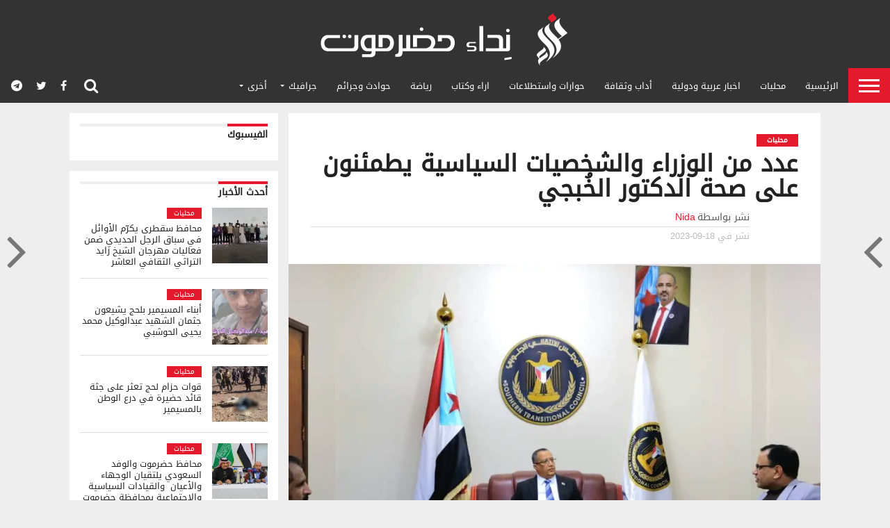

--- FILE ---
content_type: text/html; charset=UTF-8
request_url: https://nida.news/74585
body_size: 19790
content:
<!DOCTYPE html>
<html dir="rtl" lang="ar">
<head>
	<!-- Global site tag (gtag.js) - Google Analytics -->
<script async src="https://www.googletagmanager.com/gtag/js?id=G-YRDL42NJYZ"></script>
<script>
  window.dataLayer = window.dataLayer || [];
  function gtag(){dataLayer.push(arguments);}
  gtag('js', new Date());

  gtag('config', 'G-YRDL42NJYZ');
</script>
	<!-- Global site tag (gtag.js) - Google Analytics -->
	
	<meta name="google-site-verification" content="rUGikiPRMdvv40JZPtmQXw8mK5l2ZlO-pLIx_J-f4So" />
	<!-- Google Tag Manager -->
	<script data-ad-client="ca-pub-6281883688677384" async src="https://pagead2.googlesyndication.com/pagead/js/adsbygoogle.js"></script>
	<!-- End Google Tag Manager -->
	<!-- Style Mobile -->
<meta name="theme-color" content="#333">
<meta name="msapplication-navbutton-color" content="#333">
<meta name="apple-mobile-web-app-capable" content="yes">
<meta name="apple-mobile-web-app-status-bar-style" content="#333">
	<!-- Style Mobile -->
<meta charset="UTF-8" >
<meta name="viewport" id="viewport" content="width=device-width, initial-scale=1.0, maximum-scale=1.0, minimum-scale=1.0, user-scalable=no" />


<link rel="shortcut icon" href="https://nida.news/wp-content/uploads/2020/02/ico.png" /><link rel="stylesheet" type="text/css" href="https://www.fontstatic.com/f=DroidKufi-Regular" />
<link rel="alternate" type="application/rss+xml" title="RSS 2.0" href="https://nida.news/feed" />
<link rel="alternate" type="text/xml" title="RSS .92" href="https://nida.news/feed/rss" />
<link rel="alternate" type="application/atom+xml" title="Atom 0.3" href="https://nida.news/feed/atom" />
<link rel="pingback" href="https://nida.news/xmlrpc.php" />

<meta property="og:image" content="https://i0.wp.com/nida.news/wp-content/uploads/2023/09/FB_IMG_1695051804033.jpg?resize=1000%2C600&#038;ssl=1" />
<meta name="twitter:image" content="https://i0.wp.com/nida.news/wp-content/uploads/2023/09/FB_IMG_1695051804033.jpg?resize=1000%2C600&#038;ssl=1" />

<meta property="og:type" content="article" />
<meta property="og:description" content="نداء حضرموت &#8211; خاص أستقبل الدكتور ناصر الخُبجي رئيس الهيئة السياسية المساعدة لهيئة رئاسة المجلس الانتقالي الجنوبي، رئيس وحدة شؤون المفاوضات، اليوم الاثنين، في مكتبه بالعاصمة عدن عدد من الوزراء، وقيادات المجلس وكذا شخصيات سياسية. وتقدّم الحضور الإخوة معالي وزير الزراعة والري والثروة السمكية اللواء سالم السقطري، ومعالي وزير الشؤون الاجتماعية والعمل الدكتور محمد سعيد [&hellip;]" />
<meta name="twitter:card" content="summary">
<meta name="twitter:url" content="https://nida.news/74585">
<meta name="twitter:title" content="عدد من الوزراء والشخصيات السياسية يطمئنون على صحة الدكتور الخُبجي">
<meta name="twitter:description" content="نداء حضرموت &#8211; خاص أستقبل الدكتور ناصر الخُبجي رئيس الهيئة السياسية المساعدة لهيئة رئاسة المجلس الانتقالي الجنوبي، رئيس وحدة شؤون المفاوضات، اليوم الاثنين، في مكتبه بالعاصمة عدن عدد من الوزراء، وقيادات المجلس وكذا شخصيات سياسية. وتقدّم الحضور الإخوة معالي وزير الزراعة والري والثروة السمكية اللواء سالم السقطري، ومعالي وزير الشؤون الاجتماعية والعمل الدكتور محمد سعيد [&hellip;]">


<title>عدد من الوزراء والشخصيات السياسية يطمئنون على صحة الدكتور الخُبجي</title>
<meta name='robots' content='max-image-preview:large' />
	<style>img:is([sizes="auto" i], [sizes^="auto," i]) { contain-intrinsic-size: 3000px 1500px }</style>
	<!-- Jetpack Site Verification Tags -->
<meta name="google-site-verification" content="JtBXTVP8WvHCUn4xtCXR_dj8DhfnBM562sMPfwktblg" />
<link rel='dns-prefetch' href='//stats.wp.com' />
<link rel='dns-prefetch' href='//netdna.bootstrapcdn.com' />
<link rel='dns-prefetch' href='//fonts.googleapis.com' />
<link rel='preconnect' href='//i0.wp.com' />
<link rel='preconnect' href='//c0.wp.com' />
<link rel="alternate" type="application/rss+xml" title="نِداء حضرموت &laquo; الخلاصة" href="https://nida.news/feed" />
<link rel="alternate" type="application/rss+xml" title="نِداء حضرموت &laquo; خلاصة التعليقات" href="https://nida.news/comments/feed" />
<link rel="alternate" type="application/rss+xml" title="نِداء حضرموت &laquo; عدد من الوزراء والشخصيات السياسية يطمئنون على صحة الدكتور الخُبجي خلاصة التعليقات" href="https://nida.news/74585/feed" />
<script type="text/javascript">
/* <![CDATA[ */
window._wpemojiSettings = {"baseUrl":"https:\/\/s.w.org\/images\/core\/emoji\/15.1.0\/72x72\/","ext":".png","svgUrl":"https:\/\/s.w.org\/images\/core\/emoji\/15.1.0\/svg\/","svgExt":".svg","source":{"concatemoji":"https:\/\/nida.news\/wp-includes\/js\/wp-emoji-release.min.js?ver=6.8.1"}};
/*! This file is auto-generated */
!function(i,n){var o,s,e;function c(e){try{var t={supportTests:e,timestamp:(new Date).valueOf()};sessionStorage.setItem(o,JSON.stringify(t))}catch(e){}}function p(e,t,n){e.clearRect(0,0,e.canvas.width,e.canvas.height),e.fillText(t,0,0);var t=new Uint32Array(e.getImageData(0,0,e.canvas.width,e.canvas.height).data),r=(e.clearRect(0,0,e.canvas.width,e.canvas.height),e.fillText(n,0,0),new Uint32Array(e.getImageData(0,0,e.canvas.width,e.canvas.height).data));return t.every(function(e,t){return e===r[t]})}function u(e,t,n){switch(t){case"flag":return n(e,"\ud83c\udff3\ufe0f\u200d\u26a7\ufe0f","\ud83c\udff3\ufe0f\u200b\u26a7\ufe0f")?!1:!n(e,"\ud83c\uddfa\ud83c\uddf3","\ud83c\uddfa\u200b\ud83c\uddf3")&&!n(e,"\ud83c\udff4\udb40\udc67\udb40\udc62\udb40\udc65\udb40\udc6e\udb40\udc67\udb40\udc7f","\ud83c\udff4\u200b\udb40\udc67\u200b\udb40\udc62\u200b\udb40\udc65\u200b\udb40\udc6e\u200b\udb40\udc67\u200b\udb40\udc7f");case"emoji":return!n(e,"\ud83d\udc26\u200d\ud83d\udd25","\ud83d\udc26\u200b\ud83d\udd25")}return!1}function f(e,t,n){var r="undefined"!=typeof WorkerGlobalScope&&self instanceof WorkerGlobalScope?new OffscreenCanvas(300,150):i.createElement("canvas"),a=r.getContext("2d",{willReadFrequently:!0}),o=(a.textBaseline="top",a.font="600 32px Arial",{});return e.forEach(function(e){o[e]=t(a,e,n)}),o}function t(e){var t=i.createElement("script");t.src=e,t.defer=!0,i.head.appendChild(t)}"undefined"!=typeof Promise&&(o="wpEmojiSettingsSupports",s=["flag","emoji"],n.supports={everything:!0,everythingExceptFlag:!0},e=new Promise(function(e){i.addEventListener("DOMContentLoaded",e,{once:!0})}),new Promise(function(t){var n=function(){try{var e=JSON.parse(sessionStorage.getItem(o));if("object"==typeof e&&"number"==typeof e.timestamp&&(new Date).valueOf()<e.timestamp+604800&&"object"==typeof e.supportTests)return e.supportTests}catch(e){}return null}();if(!n){if("undefined"!=typeof Worker&&"undefined"!=typeof OffscreenCanvas&&"undefined"!=typeof URL&&URL.createObjectURL&&"undefined"!=typeof Blob)try{var e="postMessage("+f.toString()+"("+[JSON.stringify(s),u.toString(),p.toString()].join(",")+"));",r=new Blob([e],{type:"text/javascript"}),a=new Worker(URL.createObjectURL(r),{name:"wpTestEmojiSupports"});return void(a.onmessage=function(e){c(n=e.data),a.terminate(),t(n)})}catch(e){}c(n=f(s,u,p))}t(n)}).then(function(e){for(var t in e)n.supports[t]=e[t],n.supports.everything=n.supports.everything&&n.supports[t],"flag"!==t&&(n.supports.everythingExceptFlag=n.supports.everythingExceptFlag&&n.supports[t]);n.supports.everythingExceptFlag=n.supports.everythingExceptFlag&&!n.supports.flag,n.DOMReady=!1,n.readyCallback=function(){n.DOMReady=!0}}).then(function(){return e}).then(function(){var e;n.supports.everything||(n.readyCallback(),(e=n.source||{}).concatemoji?t(e.concatemoji):e.wpemoji&&e.twemoji&&(t(e.twemoji),t(e.wpemoji)))}))}((window,document),window._wpemojiSettings);
/* ]]> */
</script>
<link rel='stylesheet' id='jetpack_related-posts-rtl-css' href='https://c0.wp.com/p/jetpack/14.7/modules/related-posts/related-posts-rtl.css' type='text/css' media='all' />
<style id='wp-emoji-styles-inline-css' type='text/css'>

	img.wp-smiley, img.emoji {
		display: inline !important;
		border: none !important;
		box-shadow: none !important;
		height: 1em !important;
		width: 1em !important;
		margin: 0 0.07em !important;
		vertical-align: -0.1em !important;
		background: none !important;
		padding: 0 !important;
	}
</style>
<link rel='stylesheet' id='wp-block-library-rtl-css' href='https://c0.wp.com/c/6.8.1/wp-includes/css/dist/block-library/style-rtl.min.css' type='text/css' media='all' />
<style id='classic-theme-styles-inline-css' type='text/css'>
/*! This file is auto-generated */
.wp-block-button__link{color:#fff;background-color:#32373c;border-radius:9999px;box-shadow:none;text-decoration:none;padding:calc(.667em + 2px) calc(1.333em + 2px);font-size:1.125em}.wp-block-file__button{background:#32373c;color:#fff;text-decoration:none}
</style>
<link rel='stylesheet' id='mediaelement-css' href='https://c0.wp.com/c/6.8.1/wp-includes/js/mediaelement/mediaelementplayer-legacy.min.css' type='text/css' media='all' />
<link rel='stylesheet' id='wp-mediaelement-css' href='https://c0.wp.com/c/6.8.1/wp-includes/js/mediaelement/wp-mediaelement.min.css' type='text/css' media='all' />
<style id='jetpack-sharing-buttons-style-inline-css' type='text/css'>
.jetpack-sharing-buttons__services-list{display:flex;flex-direction:row;flex-wrap:wrap;gap:0;list-style-type:none;margin:5px;padding:0}.jetpack-sharing-buttons__services-list.has-small-icon-size{font-size:12px}.jetpack-sharing-buttons__services-list.has-normal-icon-size{font-size:16px}.jetpack-sharing-buttons__services-list.has-large-icon-size{font-size:24px}.jetpack-sharing-buttons__services-list.has-huge-icon-size{font-size:36px}@media print{.jetpack-sharing-buttons__services-list{display:none!important}}.editor-styles-wrapper .wp-block-jetpack-sharing-buttons{gap:0;padding-inline-start:0}ul.jetpack-sharing-buttons__services-list.has-background{padding:1.25em 2.375em}
</style>
<link rel='stylesheet' id='coblocks-frontend-css' href='https://nida.news/wp-content/plugins/coblocks/dist/style-coblocks-1-rtl.css?ver=3.1.16' type='text/css' media='all' />
<link rel='stylesheet' id='coblocks-extensions-css' href='https://nida.news/wp-content/plugins/coblocks/dist/style-coblocks-extensions-rtl.css?ver=3.1.16' type='text/css' media='all' />
<link rel='stylesheet' id='coblocks-animation-css' href='https://nida.news/wp-content/plugins/coblocks/dist/style-coblocks-animation-rtl.css?ver=2677611078ee87eb3b1c' type='text/css' media='all' />
<link rel='stylesheet' id='font-awesome-css' href='https://nida.news/wp-content/plugins/contact-widgets/assets/css/font-awesome.min.css?ver=4.7.0' type='text/css' media='all' />
<style id='global-styles-inline-css' type='text/css'>
:root{--wp--preset--aspect-ratio--square: 1;--wp--preset--aspect-ratio--4-3: 4/3;--wp--preset--aspect-ratio--3-4: 3/4;--wp--preset--aspect-ratio--3-2: 3/2;--wp--preset--aspect-ratio--2-3: 2/3;--wp--preset--aspect-ratio--16-9: 16/9;--wp--preset--aspect-ratio--9-16: 9/16;--wp--preset--color--black: #000000;--wp--preset--color--cyan-bluish-gray: #abb8c3;--wp--preset--color--white: #ffffff;--wp--preset--color--pale-pink: #f78da7;--wp--preset--color--vivid-red: #cf2e2e;--wp--preset--color--luminous-vivid-orange: #ff6900;--wp--preset--color--luminous-vivid-amber: #fcb900;--wp--preset--color--light-green-cyan: #7bdcb5;--wp--preset--color--vivid-green-cyan: #00d084;--wp--preset--color--pale-cyan-blue: #8ed1fc;--wp--preset--color--vivid-cyan-blue: #0693e3;--wp--preset--color--vivid-purple: #9b51e0;--wp--preset--gradient--vivid-cyan-blue-to-vivid-purple: linear-gradient(135deg,rgba(6,147,227,1) 0%,rgb(155,81,224) 100%);--wp--preset--gradient--light-green-cyan-to-vivid-green-cyan: linear-gradient(135deg,rgb(122,220,180) 0%,rgb(0,208,130) 100%);--wp--preset--gradient--luminous-vivid-amber-to-luminous-vivid-orange: linear-gradient(135deg,rgba(252,185,0,1) 0%,rgba(255,105,0,1) 100%);--wp--preset--gradient--luminous-vivid-orange-to-vivid-red: linear-gradient(135deg,rgba(255,105,0,1) 0%,rgb(207,46,46) 100%);--wp--preset--gradient--very-light-gray-to-cyan-bluish-gray: linear-gradient(135deg,rgb(238,238,238) 0%,rgb(169,184,195) 100%);--wp--preset--gradient--cool-to-warm-spectrum: linear-gradient(135deg,rgb(74,234,220) 0%,rgb(151,120,209) 20%,rgb(207,42,186) 40%,rgb(238,44,130) 60%,rgb(251,105,98) 80%,rgb(254,248,76) 100%);--wp--preset--gradient--blush-light-purple: linear-gradient(135deg,rgb(255,206,236) 0%,rgb(152,150,240) 100%);--wp--preset--gradient--blush-bordeaux: linear-gradient(135deg,rgb(254,205,165) 0%,rgb(254,45,45) 50%,rgb(107,0,62) 100%);--wp--preset--gradient--luminous-dusk: linear-gradient(135deg,rgb(255,203,112) 0%,rgb(199,81,192) 50%,rgb(65,88,208) 100%);--wp--preset--gradient--pale-ocean: linear-gradient(135deg,rgb(255,245,203) 0%,rgb(182,227,212) 50%,rgb(51,167,181) 100%);--wp--preset--gradient--electric-grass: linear-gradient(135deg,rgb(202,248,128) 0%,rgb(113,206,126) 100%);--wp--preset--gradient--midnight: linear-gradient(135deg,rgb(2,3,129) 0%,rgb(40,116,252) 100%);--wp--preset--font-size--small: 13px;--wp--preset--font-size--medium: 20px;--wp--preset--font-size--large: 36px;--wp--preset--font-size--x-large: 42px;--wp--preset--spacing--20: 0.44rem;--wp--preset--spacing--30: 0.67rem;--wp--preset--spacing--40: 1rem;--wp--preset--spacing--50: 1.5rem;--wp--preset--spacing--60: 2.25rem;--wp--preset--spacing--70: 3.38rem;--wp--preset--spacing--80: 5.06rem;--wp--preset--shadow--natural: 6px 6px 9px rgba(0, 0, 0, 0.2);--wp--preset--shadow--deep: 12px 12px 50px rgba(0, 0, 0, 0.4);--wp--preset--shadow--sharp: 6px 6px 0px rgba(0, 0, 0, 0.2);--wp--preset--shadow--outlined: 6px 6px 0px -3px rgba(255, 255, 255, 1), 6px 6px rgba(0, 0, 0, 1);--wp--preset--shadow--crisp: 6px 6px 0px rgba(0, 0, 0, 1);}:where(.is-layout-flex){gap: 0.5em;}:where(.is-layout-grid){gap: 0.5em;}body .is-layout-flex{display: flex;}.is-layout-flex{flex-wrap: wrap;align-items: center;}.is-layout-flex > :is(*, div){margin: 0;}body .is-layout-grid{display: grid;}.is-layout-grid > :is(*, div){margin: 0;}:where(.wp-block-columns.is-layout-flex){gap: 2em;}:where(.wp-block-columns.is-layout-grid){gap: 2em;}:where(.wp-block-post-template.is-layout-flex){gap: 1.25em;}:where(.wp-block-post-template.is-layout-grid){gap: 1.25em;}.has-black-color{color: var(--wp--preset--color--black) !important;}.has-cyan-bluish-gray-color{color: var(--wp--preset--color--cyan-bluish-gray) !important;}.has-white-color{color: var(--wp--preset--color--white) !important;}.has-pale-pink-color{color: var(--wp--preset--color--pale-pink) !important;}.has-vivid-red-color{color: var(--wp--preset--color--vivid-red) !important;}.has-luminous-vivid-orange-color{color: var(--wp--preset--color--luminous-vivid-orange) !important;}.has-luminous-vivid-amber-color{color: var(--wp--preset--color--luminous-vivid-amber) !important;}.has-light-green-cyan-color{color: var(--wp--preset--color--light-green-cyan) !important;}.has-vivid-green-cyan-color{color: var(--wp--preset--color--vivid-green-cyan) !important;}.has-pale-cyan-blue-color{color: var(--wp--preset--color--pale-cyan-blue) !important;}.has-vivid-cyan-blue-color{color: var(--wp--preset--color--vivid-cyan-blue) !important;}.has-vivid-purple-color{color: var(--wp--preset--color--vivid-purple) !important;}.has-black-background-color{background-color: var(--wp--preset--color--black) !important;}.has-cyan-bluish-gray-background-color{background-color: var(--wp--preset--color--cyan-bluish-gray) !important;}.has-white-background-color{background-color: var(--wp--preset--color--white) !important;}.has-pale-pink-background-color{background-color: var(--wp--preset--color--pale-pink) !important;}.has-vivid-red-background-color{background-color: var(--wp--preset--color--vivid-red) !important;}.has-luminous-vivid-orange-background-color{background-color: var(--wp--preset--color--luminous-vivid-orange) !important;}.has-luminous-vivid-amber-background-color{background-color: var(--wp--preset--color--luminous-vivid-amber) !important;}.has-light-green-cyan-background-color{background-color: var(--wp--preset--color--light-green-cyan) !important;}.has-vivid-green-cyan-background-color{background-color: var(--wp--preset--color--vivid-green-cyan) !important;}.has-pale-cyan-blue-background-color{background-color: var(--wp--preset--color--pale-cyan-blue) !important;}.has-vivid-cyan-blue-background-color{background-color: var(--wp--preset--color--vivid-cyan-blue) !important;}.has-vivid-purple-background-color{background-color: var(--wp--preset--color--vivid-purple) !important;}.has-black-border-color{border-color: var(--wp--preset--color--black) !important;}.has-cyan-bluish-gray-border-color{border-color: var(--wp--preset--color--cyan-bluish-gray) !important;}.has-white-border-color{border-color: var(--wp--preset--color--white) !important;}.has-pale-pink-border-color{border-color: var(--wp--preset--color--pale-pink) !important;}.has-vivid-red-border-color{border-color: var(--wp--preset--color--vivid-red) !important;}.has-luminous-vivid-orange-border-color{border-color: var(--wp--preset--color--luminous-vivid-orange) !important;}.has-luminous-vivid-amber-border-color{border-color: var(--wp--preset--color--luminous-vivid-amber) !important;}.has-light-green-cyan-border-color{border-color: var(--wp--preset--color--light-green-cyan) !important;}.has-vivid-green-cyan-border-color{border-color: var(--wp--preset--color--vivid-green-cyan) !important;}.has-pale-cyan-blue-border-color{border-color: var(--wp--preset--color--pale-cyan-blue) !important;}.has-vivid-cyan-blue-border-color{border-color: var(--wp--preset--color--vivid-cyan-blue) !important;}.has-vivid-purple-border-color{border-color: var(--wp--preset--color--vivid-purple) !important;}.has-vivid-cyan-blue-to-vivid-purple-gradient-background{background: var(--wp--preset--gradient--vivid-cyan-blue-to-vivid-purple) !important;}.has-light-green-cyan-to-vivid-green-cyan-gradient-background{background: var(--wp--preset--gradient--light-green-cyan-to-vivid-green-cyan) !important;}.has-luminous-vivid-amber-to-luminous-vivid-orange-gradient-background{background: var(--wp--preset--gradient--luminous-vivid-amber-to-luminous-vivid-orange) !important;}.has-luminous-vivid-orange-to-vivid-red-gradient-background{background: var(--wp--preset--gradient--luminous-vivid-orange-to-vivid-red) !important;}.has-very-light-gray-to-cyan-bluish-gray-gradient-background{background: var(--wp--preset--gradient--very-light-gray-to-cyan-bluish-gray) !important;}.has-cool-to-warm-spectrum-gradient-background{background: var(--wp--preset--gradient--cool-to-warm-spectrum) !important;}.has-blush-light-purple-gradient-background{background: var(--wp--preset--gradient--blush-light-purple) !important;}.has-blush-bordeaux-gradient-background{background: var(--wp--preset--gradient--blush-bordeaux) !important;}.has-luminous-dusk-gradient-background{background: var(--wp--preset--gradient--luminous-dusk) !important;}.has-pale-ocean-gradient-background{background: var(--wp--preset--gradient--pale-ocean) !important;}.has-electric-grass-gradient-background{background: var(--wp--preset--gradient--electric-grass) !important;}.has-midnight-gradient-background{background: var(--wp--preset--gradient--midnight) !important;}.has-small-font-size{font-size: var(--wp--preset--font-size--small) !important;}.has-medium-font-size{font-size: var(--wp--preset--font-size--medium) !important;}.has-large-font-size{font-size: var(--wp--preset--font-size--large) !important;}.has-x-large-font-size{font-size: var(--wp--preset--font-size--x-large) !important;}
:where(.wp-block-post-template.is-layout-flex){gap: 1.25em;}:where(.wp-block-post-template.is-layout-grid){gap: 1.25em;}
:where(.wp-block-columns.is-layout-flex){gap: 2em;}:where(.wp-block-columns.is-layout-grid){gap: 2em;}
:root :where(.wp-block-pullquote){font-size: 1.5em;line-height: 1.6;}
</style>
<link rel='stylesheet' id='ibn-public-css-css' href='https://nida.news/wp-content/plugins/instant-breaking-news/assets/styles/public.css?ver=1.0' type='text/css' media='screen' />
<link rel='stylesheet' id='mvp-score-style-css' href='https://nida.news/wp-content/plugins/mvp-scoreboard/css/score-style.css?ver=6.8.1' type='text/css' media='all' />
<link rel='stylesheet' id='wp-components-rtl-css' href='https://c0.wp.com/c/6.8.1/wp-includes/css/dist/components/style-rtl.min.css' type='text/css' media='all' />
<link rel='stylesheet' id='godaddy-styles-css' href='https://nida.news/wp-content/plugins/coblocks/includes/Dependencies/GoDaddy/Styles/build/latest.css?ver=2.0.2' type='text/css' media='all' />
<link rel='stylesheet' id='mvp-reset-css' href='https://nida.news/wp-content/themes/flex-mag/css/reset.css?ver=6.8.1' type='text/css' media='all' />
<link rel='stylesheet' id='mvp-fontawesome-css' href='//netdna.bootstrapcdn.com/font-awesome/4.7.0/css/font-awesome.css?ver=6.8.1' type='text/css' media='all' />
<link rel='stylesheet' id='mvp-style-css' href='https://nida.news/wp-content/themes/flex-mag/style.css?ver=6.8.1' type='text/css' media='all' />
<!--[if lt IE 10]>
<link rel='stylesheet' id='mvp-iecss-css' href='https://nida.news/wp-content/themes/flex-mag/css/iecss.css?ver=6.8.1' type='text/css' media='all' />
<![endif]-->
<link rel='stylesheet' id='mvp-fonts-css' href='//fonts.googleapis.com/css?family=Oswald%3A400%2C700%7CLato%3A400%2C700%7CWork+Sans%3A900%7CMontserrat%3A400%2C700%7COpen+Sans%3A800%7CPlayfair+Display%3A400%2C700%2C900%7CQuicksand%7CRaleway%3A200%2C400%2C700%7CRoboto+Slab%3A400%2C700%7CDroidKufi-Regular%3A100%2C200%2C300%2C400%2C500%2C600%2C700%2C800%2C900%7CDroidKufi-Regular%3A100%2C200%2C300%2C400%2C500%2C600%2C700%2C800%2C900%7CDroidKufi-Regular%3A100%2C200%2C300%2C400%2C500%2C600%2C700%2C800%2C900%7CDroidKufi-Regular%3A100%2C200%2C300%2C400%2C500%2C600%2C700%2C800%2C900%7CDroidKufi-Regular%3A100%2C200%2C300%2C400%2C500%2C600%2C700%2C800%2C900%26subset%3Dlatin%2Clatin-ext%2Ccyrillic%2Ccyrillic-ext%2Cgreek-ext%2Cgreek%2Cvietnamese' type='text/css' media='all' />
<link rel='stylesheet' id='mvp-rtl-css' href='https://nida.news/wp-content/themes/flex-mag/css/rtl.css?ver=6.8.1' type='text/css' media='all' />
<link rel='stylesheet' id='mvp-style-sports-css' href='https://nida.news/wp-content/themes/flex-mag/css/style-sports.css?ver=6.8.1' type='text/css' media='all' />
<link rel='stylesheet' id='mvp-media-queries-css' href='https://nida.news/wp-content/themes/flex-mag/css/media-queries-rtl.css?ver=6.8.1' type='text/css' media='all' />
<link rel='stylesheet' id='sharedaddy-css' href='https://c0.wp.com/p/jetpack/14.7/modules/sharedaddy/sharing.css' type='text/css' media='all' />
<link rel='stylesheet' id='social-logos-css' href='https://c0.wp.com/p/jetpack/14.7/_inc/social-logos/social-logos.min.css' type='text/css' media='all' />
<script type="text/javascript" id="jetpack_related-posts-js-extra">
/* <![CDATA[ */
var related_posts_js_options = {"post_heading":"h4"};
/* ]]> */
</script>
<script type="text/javascript" src="https://c0.wp.com/p/jetpack/14.7/_inc/build/related-posts/related-posts.min.js" id="jetpack_related-posts-js"></script>
<script type="text/javascript" src="https://c0.wp.com/c/6.8.1/wp-includes/js/jquery/jquery.min.js" id="jquery-core-js"></script>
<script type="text/javascript" src="https://c0.wp.com/c/6.8.1/wp-includes/js/jquery/jquery-migrate.min.js" id="jquery-migrate-js"></script>
<link rel="https://api.w.org/" href="https://nida.news/wp-json/" /><link rel="alternate" title="JSON" type="application/json" href="https://nida.news/wp-json/wp/v2/posts/74585" /><link rel="EditURI" type="application/rsd+xml" title="RSD" href="https://nida.news/xmlrpc.php?rsd" />

<link rel="canonical" href="https://nida.news/74585" />
<link rel='shortlink' href='https://nida.news/?p=74585' />
<link rel="alternate" title="oEmbed (JSON)" type="application/json+oembed" href="https://nida.news/wp-json/oembed/1.0/embed?url=https%3A%2F%2Fnida.news%2F74585" />
<link rel="alternate" title="oEmbed (XML)" type="text/xml+oembed" href="https://nida.news/wp-json/oembed/1.0/embed?url=https%3A%2F%2Fnida.news%2F74585&#038;format=xml" />
	<style>img#wpstats{display:none}</style>
		
<style type='text/css'>

#wallpaper {
	background: url() no-repeat 50% 0;
	}
body,
.blog-widget-text p,
.feat-widget-text p,
.post-info-right,
span.post-excerpt,
span.feat-caption,
span.soc-count-text,
#content-main p,
#commentspopup .comments-pop,
.archive-list-text p,
.author-box-bot p,
#post-404 p,
.foot-widget,
#home-feat-text p,
.feat-top2-left-text p,
.feat-wide1-text p,
.feat-wide4-text p,
#content-main table,
.foot-copy p,
.video-main-text p {
	font-family: 'DroidKufi-Regular', sans-serif;
	}

a,
a:visited,
.post-info-name a {
	color: #e6192e;
	}

a:hover {
	color: #999999;
	}

.fly-but-wrap,
span.feat-cat,
span.post-head-cat,
.prev-next-text a,
.prev-next-text a:visited,
.prev-next-text a:hover {
	background: #e6192e;
	}

.fly-but-wrap {
	background: #e6192e;
	}

.fly-but-wrap span {
	background: #ffffff;
	}

.woocommerce .star-rating span:before {
	color: #e6192e;
	}

.woocommerce .widget_price_filter .ui-slider .ui-slider-range,
.woocommerce .widget_price_filter .ui-slider .ui-slider-handle {
	background-color: #e6192e;
	}

.woocommerce span.onsale,
.woocommerce #respond input#submit.alt,
.woocommerce a.button.alt,
.woocommerce button.button.alt,
.woocommerce input.button.alt,
.woocommerce #respond input#submit.alt:hover,
.woocommerce a.button.alt:hover,
.woocommerce button.button.alt:hover,
.woocommerce input.button.alt:hover {
	background-color: #e6192e;
	}

span.post-header {
	border-top: 4px solid #e6192e;
	}

#main-nav-wrap,
nav.main-menu-wrap,
.nav-logo,
.nav-right-wrap,
.nav-menu-out,
.nav-logo-out,
#head-main-top {
	-webkit-backface-visibility: hidden;
	background: #e6192e;
	}

nav.main-menu-wrap ul li a,
.nav-menu-out:hover ul li:hover a,
.nav-menu-out:hover span.nav-search-but:hover i,
.nav-menu-out:hover span.nav-soc-but:hover i,
span.nav-search-but i,
span.nav-soc-but i {
	color: #ffffff;
	}

.nav-menu-out:hover li.menu-item-has-children:hover a:after,
nav.main-menu-wrap ul li.menu-item-has-children a:after {
	border-color: #ffffff transparent transparent transparent;
	}

.nav-menu-out:hover ul li a,
.nav-menu-out:hover span.nav-search-but i,
.nav-menu-out:hover span.nav-soc-but i {
	color: #fdacc8;
	}

.nav-menu-out:hover li.menu-item-has-children a:after {
	border-color: #fdacc8 transparent transparent transparent;
	}

.nav-menu-out:hover ul li ul.mega-list li a,
.side-list-text p,
.row-widget-text p,
.blog-widget-text h2,
.feat-widget-text h2,
.archive-list-text h2,
h2.author-list-head a,
.mvp-related-text a {
	color: #222222;
	}

ul.mega-list li:hover a,
ul.side-list li:hover .side-list-text p,
ul.row-widget-list li:hover .row-widget-text p,
ul.blog-widget-list li:hover .blog-widget-text h2,
.feat-widget-wrap:hover .feat-widget-text h2,
ul.archive-list li:hover .archive-list-text h2,
ul.archive-col-list li:hover .archive-list-text h2,
h2.author-list-head a:hover,
.mvp-related-posts ul li:hover .mvp-related-text a {
	color: #999999 !important;
	}

span.more-posts-text,
a.inf-more-but,
#comments-button a,
#comments-button span.comment-but-text {
	border: 1px solid #e6192e;
	}

span.more-posts-text,
a.inf-more-but,
#comments-button a,
#comments-button span.comment-but-text {
	color: #e6192e !important;
	}

#comments-button a:hover,
#comments-button span.comment-but-text:hover,
a.inf-more-but:hover,
span.more-posts-text:hover {
	background: #e6192e;
	}

nav.main-menu-wrap ul li a,
ul.col-tabs li a,
nav.fly-nav-menu ul li a,
.foot-menu .menu li a {
	font-family: 'DroidKufi-Regular', sans-serif;
	}

.feat-top2-right-text h2,
.side-list-text p,
.side-full-text p,
.row-widget-text p,
.feat-widget-text h2,
.blog-widget-text h2,
.prev-next-text a,
.prev-next-text a:visited,
.prev-next-text a:hover,
span.post-header,
.archive-list-text h2,
#woo-content h1.page-title,
.woocommerce div.product .product_title,
.woocommerce ul.products li.product h3,
.video-main-text h2,
.mvp-related-text a {
	font-family: 'DroidKufi-Regular', sans-serif;
	}

.feat-wide-sub-text h2,
#home-feat-text h2,
.feat-top2-left-text h2,
.feat-wide1-text h2,
.feat-wide4-text h2,
.feat-wide5-text h2,
h1.post-title,
#content-main h1.post-title,
#post-404 h1,
h1.post-title-wide,
#content-main blockquote p,
#commentspopup #content-main h1 {
	font-family: 'DroidKufi-Regular', sans-serif;
	}

h3.home-feat-title,
h3.side-list-title,
#infscr-loading,
.score-nav-menu select,
h1.cat-head,
h1.arch-head,
h2.author-list-head,
h3.foot-head,
.woocommerce ul.product_list_widget span.product-title,
.woocommerce ul.product_list_widget li a,
.woocommerce #reviews #comments ol.commentlist li .comment-text p.meta,
.woocommerce .related h2,
.woocommerce div.product .woocommerce-tabs .panel h2,
.woocommerce div.product .product_title,
#content-main h1,
#content-main h2,
#content-main h3,
#content-main h4,
#content-main h5,
#content-main h6 {
	font-family: 'DroidKufi-Regular', sans-serif;
	}

</style>
	
<style type="text/css">


.post-cont-out,
.post-cont-in {
	margin-left: 0;
	}

.nav-links {
	display: none;
	}







.nav-left-wrap {
	width: 60px;
	}
.nav-logo-out {
	margin-right: -60px;
	}
.nav-logo-in {
	margin-right: 60px;
	}
.nav-logo-show {
	padding-left: 20px;
	width: 200px;
	height: 50px;
	}
.nav-logo-show img {
	width: auto;
	}
.nav-left-width {
	width: 280px !important;
	}
.nav-logo-out-fade {
	margin-right: -280px;
	}
.nav-logo-in-fade {
	margin-right: 280px;
	}

</style>

<meta name="description" content="نداء حضرموت - خاص أستقبل الدكتور ناصر الخُبجي رئيس الهيئة السياسية المساعدة لهيئة رئاسة المجلس الانتقالي الجنوبي، رئيس وحدة شؤون المفاوضات، اليوم الاثنين، في مكتبه بالعاصمة عدن عدد من الوزراء، وقيادات المجلس وكذا شخصيات سياسية. وتقدّم الحضور الإخوة معالي وزير الزراعة والري والثروة السمكية اللواء سالم السقطري، ومعالي وزير الشؤون الاجتماعية والعمل الدكتور محمد سعيد&hellip;" />
<style type="text/css" id="custom-background-css">
body.custom-background { background-color: #eeeeee; }
</style>
	
<!-- Jetpack Open Graph Tags -->
<meta property="og:type" content="article" />
<meta property="og:title" content="عدد من الوزراء والشخصيات السياسية يطمئنون على صحة الدكتور الخُبجي" />
<meta property="og:url" content="https://nida.news/74585" />
<meta property="og:description" content="نداء حضرموت &#8211; خاص أستقبل الدكتور ناصر الخُبجي رئيس الهيئة السياسية المساعدة لهيئة رئاسة المجلس الانتقالي الجنوبي، رئيس وحدة شؤون المفاوضات، اليوم الاثنين، في مكتبه بالعاصمة عدن عدد من الوزراء…" />
<meta property="article:published_time" content="2023-09-18T15:58:58+00:00" />
<meta property="article:modified_time" content="2023-09-18T15:59:14+00:00" />
<meta property="og:site_name" content="نِداء حضرموت" />
<meta property="og:image" content="https://i0.wp.com/nida.news/wp-content/uploads/2023/09/FB_IMG_1695051804033.jpg?fit=1080%2C720&#038;ssl=1" />
<meta property="og:image:width" content="1080" />
<meta property="og:image:height" content="720" />
<meta property="og:image:alt" content="" />
<meta property="og:locale" content="ar_AR" />
<meta name="twitter:text:title" content="عدد من الوزراء والشخصيات السياسية يطمئنون على صحة الدكتور الخُبجي" />
<meta name="twitter:image" content="https://i0.wp.com/nida.news/wp-content/uploads/2023/09/FB_IMG_1695051804033.jpg?fit=1080%2C720&#038;ssl=1&#038;w=640" />
<meta name="twitter:card" content="summary_large_image" />

<!-- End Jetpack Open Graph Tags -->
<script>
function addCopy()
{
var body_element=document.getElementsByTagName('body')[0];
var selection=window.getSelection();
var pagelink="<br /> *لقراءة الخبر كاملاً من خلال الرابط* : <br /> <a href='"+document.location.href+"'>"+document.location.href+"</a>"+"<br /><br />للإشتراك  في خدمات #نداء_حضرموت على<br />•التيلجرام Telegram:<br />https://t.me/nidahadramout<br />•الواتساب WhatsApp:<br />https://chat.whatsapp.com/ICgi4XuUrfhJKBgkk2Q3bg";
var copytext=selection+pagelink;
var newdiv=document.createElement('div');
newdiv.style.position='absolute';
newdiv.style.left='-99999px';
body_element.appendChild(newdiv);
newdiv.innerHTML=copytext;
selection.selectAllChildren(newdiv);
window.setTimeout(function()
{
body_element.removeChild(newdiv);
},0);
}
document.oncopy=addCopy;
</script>
</head>
<body class="rtl wp-singular post-template-default single single-post postid-74585 single-format-standard custom-background wp-theme-flex-mag">
	<div id="site" class="left relative">
		<div id="site-wrap" class="left relative">
						<div id="fly-wrap">
	<div class="fly-wrap-out">
		<div class="fly-side-wrap">
			<ul class="fly-bottom-soc left relative">
									<li class="fb-soc">
						<a href="https://facebook.com/nidahadramout" target="_blank">
						<i class="fa fa-facebook-square fa-2"></i>
						</a>
					</li>
													<li class="twit-soc">
						<a href="https://twitter.com/nidahadramout1" target="_blank">
						<i class="fa fa-twitter fa-2"></i>
						</a>
					</li>
													<li class="pin-soc">
						<a href="https://telegram.me/nidahadramout" target="_blank">
						<i class="fa fa-telegram"></i>
						</a>
					</li>
													<li class="inst-soc">
						<a href="https://instagram.com/nidahadramout" target="_blank">
						<i class="fa fa-instagram fa-2"></i>
						</a>
					</li>
																	<li class="yt-soc">
						<a href="https://www.youtube.com/channel/UC5O0vASvKkIQELaeBqFmG8w" target="_blank">
						<i class="fa fa-youtube-play fa-2"></i>
						</a>
					</li>
																					<li class="rss-soc">
						<a href="https://nida.news/feed/rss" target="_blank">
						<i class="fa fa-rss fa-2"></i>
						</a>
					</li>
							</ul>
		</div><!--fly-side-wrap-->
		<div class="fly-wrap-in">
			<div id="fly-menu-wrap">
				<nav class="fly-nav-menu left relative">
					<div class="menu-primary-menu-container"><ul id="menu-primary-menu" class="menu"><li id="menu-item-15" class="menu-item menu-item-type-custom menu-item-object-custom menu-item-15"><a href="https://nidahadramout.com">الرئيسية</a></li>
<li id="menu-item-3621" class="menu-item menu-item-type-taxonomy menu-item-object-category current-post-ancestor current-menu-parent current-post-parent menu-item-3621"><a href="https://nida.news/category/%d9%85%d8%ad%d9%84%d9%8a%d8%a7%d8%aa">محليات</a></li>
<li id="menu-item-3616" class="menu-item menu-item-type-taxonomy menu-item-object-category menu-item-3616"><a href="https://nida.news/category/%d8%a7%d8%ae%d8%a8%d8%a7%d8%b1-%d8%b9%d8%b1%d8%a8%d9%8a%d8%a9-%d9%88%d8%af%d9%88%d9%84%d9%8a%d8%a9">اخبار عربية ودولية</a></li>
<li id="menu-item-3614" class="menu-item menu-item-type-taxonomy menu-item-object-category menu-item-3614"><a href="https://nida.news/category/%d8%a3%d8%af%d8%a7%d8%a8-%d9%88%d8%ab%d9%82%d8%a7%d9%81%d8%a9">أداب وثقافة</a></li>
<li id="menu-item-3618" class="menu-item menu-item-type-taxonomy menu-item-object-category menu-item-3618"><a href="https://nida.news/category/%d8%ad%d9%88%d8%a7%d8%b1%d8%a7%d8%aa-%d9%88%d8%a7%d8%b3%d8%aa%d8%b7%d9%84%d8%a7%d8%b9%d8%a7%d8%aa">حوارات واستطلاعات</a></li>
<li id="menu-item-3617" class="menu-item menu-item-type-taxonomy menu-item-object-category menu-item-3617"><a href="https://nida.news/category/%d8%a7%d8%b1%d8%a7%d8%a1-%d9%88%d9%83%d8%aa%d8%a7%d8%a8">اراء وكتاب</a></li>
<li id="menu-item-3619" class="menu-item menu-item-type-taxonomy menu-item-object-category menu-item-3619"><a href="https://nida.news/category/%d8%b1%d9%8a%d8%a7%d8%b6%d8%a9">رياضة</a></li>
<li id="menu-item-3615" class="menu-item menu-item-type-taxonomy menu-item-object-category menu-item-3615"><a href="https://nida.news/category/%d8%a5%d9%86%d9%81%d9%88%d8%ac%d8%b1%d8%a7%d9%81%d9%8a%d9%83">إنفوجرافيك</a></li>
<li id="menu-item-3620" class="menu-item menu-item-type-taxonomy menu-item-object-category menu-item-3620"><a href="https://nida.news/category/%d9%81%d9%8a%d8%af%d9%8a%d9%88-%d8%ac%d8%b1%d8%a7%d9%81%d9%8a%d9%83">فيديو جرافيك</a></li>
<li id="menu-item-13" class="menu-item menu-item-type-post_type menu-item-object-page menu-item-13"><a href="https://nida.news/%d9%85%d9%86-%d9%86%d8%ad%d9%86">سياسة الموقع</a></li>
<li id="menu-item-12" class="menu-item menu-item-type-post_type menu-item-object-page menu-item-12"><a href="https://nida.news/%d8%a5%d8%aa%d8%b5%d9%84-%d8%a8%d9%86%d8%a7">إتصل بنا</a></li>
</ul></div>				</nav>
			</div><!--fly-menu-wrap-->
		</div><!--fly-wrap-in-->
	</div><!--fly-wrap-out-->
</div><!--fly-wrap-->			<div id="head-main-wrap" class="left relative">
				<div id="head-main-top" class="left relative">
																																											<div class="logo-wide-wrap left relative">
															<a itemprop="url" href="https://nida.news/"><img itemprop="logo" src="https://nida.news/wp-content/uploads/2020/03/logo-large-1.png" alt="نِداء حضرموت" data-rjs="2" /></a>
																						<h2 class="mvp-logo-title">نِداء حضرموت</h2>
													</div><!--logo-wide-wrap-->
									</div><!--head-main-top-->
				<div id="main-nav-wrap">
					<div class="nav-out">
						<div class="nav-in">
							<div id="main-nav-cont" class="left" itemscope itemtype="http://schema.org/Organization">
								<div class="nav-logo-out">
									<div class="nav-left-wrap left relative">
										<div class="fly-but-wrap left relative">
											<span></span>
											<span></span>
											<span></span>
											<span></span>
										</div><!--fly-but-wrap-->
																					<div class="nav-logo-fade left">
																									<a href="https://nida.news/"><img src="https://nida.news/wp-content/uploads/2020/03/logo-nav.png" alt="نِداء حضرموت" data-rjs="2" /></a>
																							</div><!--nav-logo-fade-->
																			</div><!--nav-left-wrap-->
									<div class="nav-logo-in">
										<div class="nav-menu-out">
											<div class="nav-menu-in">
												<nav class="main-menu-wrap left">
													<div class="menu-main-menu-container"><ul id="menu-main-menu" class="menu"><li id="menu-item-165" class="menu-item menu-item-type-custom menu-item-object-custom menu-item-home menu-item-165"><a href="https://nida.news">الرئيسية</a></li>
<li id="menu-item-1865" class="menu-item menu-item-type-taxonomy menu-item-object-category current-post-ancestor current-menu-parent current-post-parent menu-item-1865"><a href="https://nida.news/category/%d9%85%d8%ad%d9%84%d9%8a%d8%a7%d8%aa">محليات</a></li>
<li id="menu-item-169" class="menu-item menu-item-type-taxonomy menu-item-object-category menu-item-169"><a href="https://nida.news/category/%d8%a7%d8%ae%d8%a8%d8%a7%d8%b1-%d8%b9%d8%b1%d8%a8%d9%8a%d8%a9-%d9%88%d8%af%d9%88%d9%84%d9%8a%d8%a9">اخبار عربية ودولية</a></li>
<li id="menu-item-1866" class="menu-item menu-item-type-taxonomy menu-item-object-category menu-item-1866"><a href="https://nida.news/category/%d8%a3%d8%af%d8%a7%d8%a8-%d9%88%d8%ab%d9%82%d8%a7%d9%81%d8%a9">أداب وثقافة</a></li>
<li id="menu-item-1868" class="menu-item menu-item-type-taxonomy menu-item-object-category menu-item-1868"><a href="https://nida.news/category/%d8%ad%d9%88%d8%a7%d8%b1%d8%a7%d8%aa-%d9%88%d8%a7%d8%b3%d8%aa%d8%b7%d9%84%d8%a7%d8%b9%d8%a7%d8%aa">حوارات واستطلاعات</a></li>
<li id="menu-item-1871" class="menu-item menu-item-type-taxonomy menu-item-object-category menu-item-1871"><a href="https://nida.news/category/%d8%a7%d8%b1%d8%a7%d8%a1-%d9%88%d9%83%d8%aa%d8%a7%d8%a8">اراء وكتاب</a></li>
<li id="menu-item-1867" class="menu-item menu-item-type-taxonomy menu-item-object-category menu-item-1867"><a href="https://nida.news/category/%d8%b1%d9%8a%d8%a7%d8%b6%d8%a9">رياضة</a></li>
<li id="menu-item-22903" class="menu-item menu-item-type-taxonomy menu-item-object-category menu-item-22903"><a href="https://nida.news/category/%d8%ad%d9%88%d8%a7%d8%af%d8%ab-%d9%88%d8%ac%d8%b1%d8%a7%d8%a6%d9%85">حوادث وجرائم</a></li>
<li id="menu-item-1889" class="menu-item menu-item-type-custom menu-item-object-custom menu-item-has-children menu-item-1889"><a href="#">جرافيك</a>
<ul class="sub-menu">
	<li id="menu-item-1872" class="menu-item menu-item-type-taxonomy menu-item-object-category menu-item-1872"><a href="https://nida.news/category/%d9%81%d9%8a%d8%af%d9%8a%d9%88-%d8%ac%d8%b1%d8%a7%d9%81%d9%8a%d9%83">فيديو جرافيك</a></li>
	<li id="menu-item-1869" class="menu-item menu-item-type-taxonomy menu-item-object-category menu-item-1869"><a href="https://nida.news/category/%d8%a5%d9%86%d9%81%d9%88%d8%ac%d8%b1%d8%a7%d9%81%d9%8a%d9%83">إنفوجرافيك</a></li>
</ul>
</li>
<li id="menu-item-22905" class="menu-item menu-item-type-custom menu-item-object-custom menu-item-has-children menu-item-22905"><a href="#">أخرى</a>
<ul class="sub-menu">
	<li id="menu-item-22906" class="menu-item menu-item-type-taxonomy menu-item-object-category menu-item-22906"><a href="https://nida.news/category/%d8%a7%d9%84%d9%85%d8%b1%d8%a3%d8%a9-%d9%88%d8%a7%d9%84%d8%b7%d9%81%d9%84">المرأة والطفل</a></li>
	<li id="menu-item-22907" class="menu-item menu-item-type-taxonomy menu-item-object-category menu-item-22907"><a href="https://nida.news/category/%d8%aa%d9%83%d9%86%d9%88%d9%84%d9%88%d8%ac%d9%8a%d8%a7">تكنولوجيا</a></li>
	<li id="menu-item-22908" class="menu-item menu-item-type-taxonomy menu-item-object-category menu-item-22908"><a href="https://nida.news/category/%d8%b5%d8%ad%d8%a9">صحة</a></li>
	<li id="menu-item-22909" class="menu-item menu-item-type-taxonomy menu-item-object-category menu-item-22909"><a href="https://nida.news/category/%d9%81%d9%86-%d9%88%d9%85%d8%b4%d8%a7%d9%87%d9%8a%d8%b1">فن ومشاهير</a></li>
	<li id="menu-item-22910" class="menu-item menu-item-type-taxonomy menu-item-object-category menu-item-22910"><a href="https://nida.news/category/%d9%85%d9%86%d9%88%d8%b9%d8%a7%d8%aa">منوعات</a></li>
</ul>
</li>
</ul></div>												</nav>
											</div><!--nav-menu-in-->
											<div class="nav-right-wrap relative">
												<div class="nav-search-wrap left relative">
													<span class="nav-search-but left"><i class="fa fa-search fa-2"></i></span>
													<div class="search-fly-wrap">
														<form method="get" id="searchform" action="https://nida.news/">
	<input type="text" name="s" id="s" value="اضغط هنا للبحث" onfocus='if (this.value == "اضغط هنا للبحث") { this.value = ""; }' onblur='if (this.value == "") { this.value = "اضغط هنا للبحث"; }' />
	<input type="hidden" id="searchsubmit" value="Search" />
</form>													</div><!--search-fly-wrap-->
												</div><!--nav-search-wrap-->
																									<a href="https://facebook.com/nidahadramout" target="_blank">
													<span class="nav-soc-but"><i class="fa fa-facebook fa-2"></i></span>
													</a>
																																					<a href="https://twitter.com/nidahadramout1" target="_blank">
													<span class="nav-soc-but"><i class="fa fa-twitter fa-2"></i></span>
													</a>
																																					<a href="https://telegram.me/nidahadramout" target="_blank">
													<span class="nav-soc-but"><i class="fa fa-telegram fa-2"></i></span>
													</a>
																							</div><!--nav-right-wrap-->
										</div><!--nav-menu-out-->
									</div><!--nav-logo-in-->
								</div><!--nav-logo-out-->
							</div><!--main-nav-cont-->
						</div><!--nav-in-->
					</div><!--nav-out-->
				</div><!--main-nav-wrap-->
			</div><!--head-main-wrap-->
										<div id="body-main-wrap" class="left relative" itemscope itemtype="http://schema.org/NewsArticle">
					<meta itemscope itemprop="mainEntityOfPage"  itemType="https://schema.org/WebPage" itemid="https://nida.news/74585"/>
																																			<div class="body-main-out relative">
					<div class="body-main-in">
						<div id="body-main-cont" class="left relative">
																		<div id="post-main-wrap" class="left relative">
	<div class="post-wrap-out1">
		<div class="post-wrap-in1">
			<div id="post-left-col" class="relative">
									<article id="post-area" class="post-74585 post type-post status-publish format-standard has-post-thumbnail hentry category-1 tag-151">
													<header id="post-header">
																	<a class="post-cat-link" href="https://nida.news/category/%d9%85%d8%ad%d9%84%d9%8a%d8%a7%d8%aa"><span class="post-head-cat">محليات</span></a>
																<h1 class="post-title entry-title left" itemprop="headline">عدد من الوزراء والشخصيات السياسية يطمئنون على صحة الدكتور الخُبجي</h1>
																	<div id="post-info-wrap" class="left relative">
										<div class="post-info-out">
											<div class="post-info-img left relative">
												<img alt='' src='https://secure.gravatar.com/avatar/0b14ef40e39b0de897ce77154e8028687b0651e7cc62146f713f6be8c1a7aff7?s=50&#038;d=blank&#038;r=g' srcset='https://secure.gravatar.com/avatar/0b14ef40e39b0de897ce77154e8028687b0651e7cc62146f713f6be8c1a7aff7?s=100&#038;d=blank&#038;r=g 2x' class='avatar avatar-50 photo' height='50' width='50' decoding='async'/>											</div><!--post-info-img-->
											<div class="post-info-in">
												<div class="post-info-right left relative">
													<div class="post-info-name left relative" itemprop="author" itemscope itemtype="https://schema.org/Person">
														<span class="post-info-text">نشر بواسطة</span> <span class="author-name vcard fn author" itemprop="name"><a href="https://nida.news/author/kreem" title="مقالات Nida" rel="author">Nida</a></span>  													</div><!--post-info-name-->
													<div class="post-info-date left relative">
														<span class="post-info-text">نشر في</span> <span class="post-date updated"><time class="post-date updated" itemprop="datePublished" datetime="2023-09-18">18-09-2023</time></span>
														<meta itemprop="dateModified" content="2023-09-18"/>
													</div><!--post-info-date-->
												</div><!--post-info-right-->
											</div><!--post-info-in-->
										</div><!--post-info-out-->
									</div><!--post-info-wrap-->
															</header><!--post-header-->
																																																									<div id="post-feat-img" class="left relative" itemprop="image" itemscope itemtype="https://schema.org/ImageObject">
												<img width="1080" height="720" src="https://nida.news/wp-content/uploads/2023/09/FB_IMG_1695051804033.jpg" class="attachment- size- wp-post-image" alt="" decoding="async" fetchpriority="high" srcset="https://i0.wp.com/nida.news/wp-content/uploads/2023/09/FB_IMG_1695051804033.jpg?w=1080&amp;ssl=1 1080w, https://i0.wp.com/nida.news/wp-content/uploads/2023/09/FB_IMG_1695051804033.jpg?resize=300%2C200&amp;ssl=1 300w, https://i0.wp.com/nida.news/wp-content/uploads/2023/09/FB_IMG_1695051804033.jpg?resize=1024%2C683&amp;ssl=1 1024w, https://i0.wp.com/nida.news/wp-content/uploads/2023/09/FB_IMG_1695051804033.jpg?resize=768%2C512&amp;ssl=1 768w" sizes="(max-width: 1080px) 100vw, 1080px" />																								<meta itemprop="url" content="https://nida.news/wp-content/uploads/2023/09/FB_IMG_1695051804033.jpg">
												<meta itemprop="width" content="1080">
												<meta itemprop="height" content="720">
												<div class="post-feat-text">
																																						</div><!--post-feat-text-->
											</div><!--post-feat-img-->
																																														<div id="content-area" itemprop="articleBody" class="post-74585 post type-post status-publish format-standard has-post-thumbnail hentry category-1 tag-151">
							<div class="post-cont-out">
								<div class="post-cont-in">
									<div id="content-main" class="left relative">

																															
																											<section class="social-sharing-top">
												<a href="#" onclick="window.open('http://www.facebook.com/sharer.php?u=https://nida.news/74585&amp;t=عدد من الوزراء والشخصيات السياسية يطمئنون على صحة الدكتور الخُبجي', 'facebookShare', 'width=626,height=436'); return false;" title="انشر في الفيسبوك"><div class="facebook-share"><span class="fb-but1"><i class="fa fa-facebook fa-2"></i></span><span class="social-text">Share</span></div></a>
												<a href="#" onclick="window.open('http://twitter.com/share?text=عدد من الوزراء والشخصيات السياسية يطمئنون على صحة الدكتور الخُبجي -&amp;url=https://nida.news/74585', 'twitterShare', 'width=626,height=436'); return false;" title="غرد هذا الخبر"><div class="twitter-share"><span class="twitter-but1"><i class="fa fa-twitter fa-2"></i></span><span class="social-text">Tweet</span></div></a>
												<a href="whatsapp://send?text=عدد من الوزراء والشخصيات السياسية يطمئنون على صحة الدكتور الخُبجي https://nida.news/74585"><div class="whatsapp-share"><span class="whatsapp-but1"><i class="fa fa-whatsapp fa-2"></i></span><span class="social-text">Share</span></div></a>
												<a href="#" onclick="window.open('http://pinterest.com/pin/create/button/?url=https://nida.news/74585&amp;media=https://i0.wp.com/nida.news/wp-content/uploads/2023/09/FB_IMG_1695051804033.jpg?resize=1000%2C600&ssl=1&amp;description=عدد من الوزراء والشخصيات السياسية يطمئنون على صحة الدكتور الخُبجي', 'pinterestShare', 'width=750,height=350'); return false;" title="انشر في Pin"><div class="pinterest-share"><span class="pinterest-but1"><i class="fa fa-pinterest-p fa-2"></i></span><span class="social-text">Share</span></div></a>
												<a href="/cdn-cgi/l/email-protection#[base64]"><div class="email-share"><span class="email-but"><i class="fa fa-envelope fa-2"></i></span><span class="social-text">Email</span></div></a>
																																																					<a href="https://nida.news/74585#respond"><div class="social-comments comment-click-74585"><i class="fa fa-commenting fa-2"></i><span class="social-text-com">Comments</span></div></a>
																																				</section><!--social-sharing-top-->
																														
<p>نداء حضرموت  &#8211; خاص </p>



<p>أستقبل الدكتور ناصر الخُبجي رئيس الهيئة السياسية المساعدة لهيئة رئاسة المجلس الانتقالي الجنوبي، رئيس وحدة شؤون المفاوضات، اليوم الاثنين، في مكتبه بالعاصمة عدن عدد من الوزراء، وقيادات المجلس وكذا شخصيات سياسية.<br><br> <br><br>وتقدّم الحضور الإخوة معالي وزير الزراعة والري والثروة السمكية اللواء سالم السقطري، ومعالي وزير الشؤون الاجتماعية والعمل الدكتور محمد سعيد الزعوري، وممثل الشؤون الخارجية للمجلس الانتقالي لدى القرن الأفريقي سعادة السفير قاسم عسكر.<br><br> <br><br>واطمأن الحضور على سلامة الدكتور الخُبجي عقب تعرضه لحادث مروري الجمعة الماضية، إثر انفجار مفاجئ لإطارات السيارة التي كان يستقلها في مدينة عدن، وبرفقته نائب رئيس الهيئة الدكتور خالد بامدهف، معربين عن تمنياتهم للدكتور الخبجي بالصحة والسلامة.<br><br> <br><br>بدوره، ثمّن الدكتور الخُبجي زيارة الاخوة معالي الوزراء وسعادة السفير وكافة الحضور شاكراً لفتتهم الكريمة، ومواقفهم الأخوية.</p>
<div class="sharedaddy sd-sharing-enabled"><div class="robots-nocontent sd-block sd-social sd-social-icon-text sd-sharing"><h3 class="sd-title">شارك هذا الخبر:</h3><div class="sd-content"><ul><li class="share-twitter"><a rel="nofollow noopener noreferrer"
				data-shared="sharing-twitter-74585"
				class="share-twitter sd-button share-icon"
				href="https://nida.news/74585?share=twitter"
				target="_blank"
				aria-labelledby="sharing-twitter-74585"
				>
				<span id="sharing-twitter-74585" hidden>النقر للمشاركة على X (فتح في نافذة جديدة)</span>
				<span>X</span>
			</a></li><li class="share-facebook"><a rel="nofollow noopener noreferrer"
				data-shared="sharing-facebook-74585"
				class="share-facebook sd-button share-icon"
				href="https://nida.news/74585?share=facebook"
				target="_blank"
				aria-labelledby="sharing-facebook-74585"
				>
				<span id="sharing-facebook-74585" hidden>انقر للمشاركة على فيسبوك (فتح في نافذة جديدة)</span>
				<span>فيس بوك</span>
			</a></li><li class="share-telegram"><a rel="nofollow noopener noreferrer"
				data-shared="sharing-telegram-74585"
				class="share-telegram sd-button share-icon"
				href="https://nida.news/74585?share=telegram"
				target="_blank"
				aria-labelledby="sharing-telegram-74585"
				>
				<span id="sharing-telegram-74585" hidden>انقر للمشاركة على Telegram (فتح في نافذة جديدة)</span>
				<span>Telegram</span>
			</a></li><li class="share-jetpack-whatsapp"><a rel="nofollow noopener noreferrer"
				data-shared="sharing-whatsapp-74585"
				class="share-jetpack-whatsapp sd-button share-icon"
				href="https://nida.news/74585?share=jetpack-whatsapp"
				target="_blank"
				aria-labelledby="sharing-whatsapp-74585"
				>
				<span id="sharing-whatsapp-74585" hidden>انقر للمشاركة على WhatsApp (فتح في نافذة جديدة)</span>
				<span>WhatsApp</span>
			</a></li><li class="share-print"><a rel="nofollow noopener noreferrer"
				data-shared="sharing-print-74585"
				class="share-print sd-button share-icon"
				href="https://nida.news/74585#print?share=print"
				target="_blank"
				aria-labelledby="sharing-print-74585"
				>
				<span id="sharing-print-74585" hidden>اضغط للطباعة (فتح في نافذة جديدة)</span>
				<span>طباعة</span>
			</a></li><li class="share-end"></li></ul></div></div></div>
<div id='jp-relatedposts' class='jp-relatedposts' >
	<h3 class="jp-relatedposts-headline"><em>مرتبط</em></h3>
</div>																														<div class="mvp-org-wrap" itemprop="publisher" itemscope itemtype="https://schema.org/Organization">
											<div class="mvp-org-logo" itemprop="logo" itemscope itemtype="https://schema.org/ImageObject">
																									<img src="https://nida.news/wp-content/uploads/2020/03/logo-large-1.png"/>
													<meta itemprop="url" content="https://nida.news/wp-content/uploads/2020/03/logo-large-1.png">
																							</div><!--mvp-org-logo-->
											<meta itemprop="name" content="نِداء حضرموت">
										</div><!--mvp-org-wrap-->
										<div class="posts-nav-link">
																					</div><!--posts-nav-link-->
																					<div class="post-tags">
												<span class="post-tags-header"></span><span itemprop="keywords"><a href="https://nida.news/tag/%d8%b9%d8%a7%d8%ac%d9%84" rel="tag">عاجل</a></span>
											</div><!--post-tags-->
																															<div class="social-sharing-bot">
												<a href="#" onclick="window.open('http://www.facebook.com/sharer.php?u=https://nida.news/74585&amp;t=عدد من الوزراء والشخصيات السياسية يطمئنون على صحة الدكتور الخُبجي', 'facebookShare', 'width=626,height=436'); return false;" title="انشر في الفيسبوك"><div class="facebook-share"><span class="fb-but1"><i class="fa fa-facebook fa-2"></i></span><span class="social-text">Share</span></div></a>
												<a href="#" onclick="window.open('http://twitter.com/share?text=عدد من الوزراء والشخصيات السياسية يطمئنون على صحة الدكتور الخُبجي -&amp;url=https://nida.news/74585', 'twitterShare', 'width=626,height=436'); return false;" title="غرد هذا الخبر"><div class="twitter-share"><span class="twitter-but1"><i class="fa fa-twitter fa-2"></i></span><span class="social-text">Tweet</span></div></a>
												<a href="whatsapp://send?text=عدد من الوزراء والشخصيات السياسية يطمئنون على صحة الدكتور الخُبجي https://nida.news/74585"><div class="whatsapp-share"><span class="whatsapp-but1"><i class="fa fa-whatsapp fa-2"></i></span><span class="social-text">Share</span></div></a>
												<a href="#" onclick="window.open('http://pinterest.com/pin/create/button/?url=https://nida.news/74585&amp;media=https://i0.wp.com/nida.news/wp-content/uploads/2023/09/FB_IMG_1695051804033.jpg?resize=1000%2C600&ssl=1&amp;description=عدد من الوزراء والشخصيات السياسية يطمئنون على صحة الدكتور الخُبجي', 'pinterestShare', 'width=750,height=350'); return false;" title="انشر في Pin"><div class="pinterest-share"><span class="pinterest-but1"><i class="fa fa-pinterest-p fa-2"></i></span><span class="social-text">Share</span></div></a>
												<a href="/cdn-cgi/l/email-protection#[base64]"><div class="email-share"><span class="email-but"><i class="fa fa-envelope fa-2"></i></span><span class="social-text">Email</span></div></a>
											</div><!--social-sharing-bot-->
																																																	</div><!--content-main-->
								</div><!--post-cont-in-->
															</div><!--post-cont-out-->
						</div><!--content-area-->
					</article>
																			</div><!--post-left-col-->
			</div><!--post-wrap-in1-->
							<div id="post-right-col" class="relative">
																		<div id="sidebar-wrap" class="left relative theiaStickySidebar">
						<div id="mvp_facebook_widget-3" class="side-widget mvp_facebook_widget"><h4 class="post-header"><span class="post-header">الفيسبوك</span></h4>			<div class="fb-page" data-href="https://www.facebook.com/nidahadramout" data-small-header="false" data-adapt-container-width="true" data-hide-cover="false" data-show-facepile="true" data-show-posts="false"><div class="fb-xfbml-parse-ignore"></div></div>
			<div id="fb-root"></div>
<script data-cfasync="false" src="/cdn-cgi/scripts/5c5dd728/cloudflare-static/email-decode.min.js"></script><script>(function(d, s, id) {
  var js, fjs = d.getElementsByTagName(s)[0];
  if (d.getElementById(id)) return;
  js = d.createElement(s); js.id = id;
  js.src = "//connect.facebook.net/en_US/sdk.js#xfbml=1&version=v2.4";
  fjs.parentNode.insertBefore(js, fjs);
}(document, 'script', 'facebook-jssdk'));</script>
		</div><div id="mvp_catlist_widget-5" class="side-widget mvp_catlist_widget"><h4 class="post-header"><span class="post-header">أحدث الأخبار</span></h4>			<div class="blog-widget-wrap left relative">
				<ul class="blog-widget-list left relative">
											<li>

							<a href="https://nida.news/155214" rel="bookmark">
															<div class="blog-widget-img left relative">
									<img width="300" height="180" src="https://i0.wp.com/nida.news/wp-content/uploads/2025/12/IMG_%D9%A2%D9%A0%D9%A2%D9%A5%D9%A1%D9%A2%D9%A0%D9%A5_%D9%A2%D9%A1%D9%A4%D9%A0%D9%A3%D9%A2.jpg?resize=300%2C180&amp;ssl=1" class="widget-img-main wp-post-image" alt="" decoding="async" loading="lazy" />									<img width="80" height="80" src="https://i0.wp.com/nida.news/wp-content/uploads/2025/12/IMG_%D9%A2%D9%A0%D9%A2%D9%A5%D9%A1%D9%A2%D9%A0%D9%A5_%D9%A2%D9%A1%D9%A4%D9%A0%D9%A3%D9%A2.jpg?resize=80%2C80&amp;ssl=1" class="widget-img-side wp-post-image" alt="" decoding="async" loading="lazy" />																		<div class="feat-info-wrap">
										<div class="feat-info-views">
											<i class="fa fa-eye fa-2"></i> <span class="feat-info-text">20</span>
										</div><!--feat-info-views-->
																			</div><!--feat-info-wrap-->
																										</div><!--blog-widget-img-->
														<div class="blog-widget-text left relative">
																	<span class="side-list-cat">محليات</span>
																<h2>محافظ سقطرى يكرّم الأوائل في سباق الرجل الحديدي ضمن فعاليات مهرجان الشيخ زايد التراثي الثقافي العاشر</h2>
								<p>سقطرى (نداء حضرموت)&nbsp; خاص شهدت محافظة سقطرى تنظيم سباق الرجل الحديدي ضمن فعاليات مهرجان...</p>
							</div><!--blog-widget-text-->
							</a>
						</li>
											<li>

							<a href="https://nida.news/155211" rel="bookmark">
															<div class="blog-widget-img left relative">
									<img width="300" height="180" src="https://i0.wp.com/nida.news/wp-content/uploads/2025/12/IMG-20251205-WA0069-780x470-1.jpg?resize=300%2C180&amp;ssl=1" class="widget-img-main wp-post-image" alt="" decoding="async" loading="lazy" srcset="https://i0.wp.com/nida.news/wp-content/uploads/2025/12/IMG-20251205-WA0069-780x470-1.jpg?w=780&amp;ssl=1 780w, https://i0.wp.com/nida.news/wp-content/uploads/2025/12/IMG-20251205-WA0069-780x470-1.jpg?resize=300%2C180&amp;ssl=1 300w, https://i0.wp.com/nida.news/wp-content/uploads/2025/12/IMG-20251205-WA0069-780x470-1.jpg?resize=768%2C463&amp;ssl=1 768w, https://i0.wp.com/nida.news/wp-content/uploads/2025/12/IMG-20251205-WA0069-780x470-1.jpg?resize=450%2C270&amp;ssl=1 450w" sizes="auto, (max-width: 300px) 100vw, 300px" />									<img width="80" height="80" src="https://i0.wp.com/nida.news/wp-content/uploads/2025/12/IMG-20251205-WA0069-780x470-1.jpg?resize=80%2C80&amp;ssl=1" class="widget-img-side wp-post-image" alt="" decoding="async" loading="lazy" srcset="https://i0.wp.com/nida.news/wp-content/uploads/2025/12/IMG-20251205-WA0069-780x470-1.jpg?resize=150%2C150&amp;ssl=1 150w, https://i0.wp.com/nida.news/wp-content/uploads/2025/12/IMG-20251205-WA0069-780x470-1.jpg?resize=80%2C80&amp;ssl=1 80w, https://i0.wp.com/nida.news/wp-content/uploads/2025/12/IMG-20251205-WA0069-780x470-1.jpg?zoom=3&amp;resize=80%2C80&amp;ssl=1 240w" sizes="auto, (max-width: 80px) 100vw, 80px" />																		<div class="feat-info-wrap">
										<div class="feat-info-views">
											<i class="fa fa-eye fa-2"></i> <span class="feat-info-text">20</span>
										</div><!--feat-info-views-->
																			</div><!--feat-info-wrap-->
																										</div><!--blog-widget-img-->
														<div class="blog-widget-text left relative">
																	<span class="side-list-cat">محليات</span>
																<h2>أبناء المسيمير بلحج يشيعون جثمان الشهيد عبدالوكيل محمد يحيى الحوشبي</h2>
								<p>لحج (نداء حضرموت)&nbsp; متابعات شيع أبناء مديرية المسيمير، بمحافظة لحج اليوم جثمان البطل الفدائي...</p>
							</div><!--blog-widget-text-->
							</a>
						</li>
											<li>

							<a href="https://nida.news/155208" rel="bookmark">
															<div class="blog-widget-img left relative">
									<img width="300" height="180" src="https://i0.wp.com/nida.news/wp-content/uploads/2025/12/IMG_%D9%A2%D9%A0%D9%A2%D9%A5%D9%A1%D9%A2%D9%A0%D9%A5_%D9%A1%D9%A9%D9%A5%D9%A7%D9%A5%D9%A8.jpg?resize=300%2C180&amp;ssl=1" class="widget-img-main wp-post-image" alt="" decoding="async" loading="lazy" />									<img width="80" height="80" src="https://i0.wp.com/nida.news/wp-content/uploads/2025/12/IMG_%D9%A2%D9%A0%D9%A2%D9%A5%D9%A1%D9%A2%D9%A0%D9%A5_%D9%A1%D9%A9%D9%A5%D9%A7%D9%A5%D9%A8.jpg?resize=80%2C80&amp;ssl=1" class="widget-img-side wp-post-image" alt="" decoding="async" loading="lazy" />																		<div class="feat-info-wrap">
										<div class="feat-info-views">
											<i class="fa fa-eye fa-2"></i> <span class="feat-info-text">20</span>
										</div><!--feat-info-views-->
																			</div><!--feat-info-wrap-->
																										</div><!--blog-widget-img-->
														<div class="blog-widget-text left relative">
																	<span class="side-list-cat">محليات</span>
																<h2>قوات حزام لحج تعثر على جثة قائد حضيرة في درع الوطن بالمسيمير</h2>
								<p>لحج (نداء حضرموت)&nbsp; خاص&nbsp; عثرت قوات الحزام الامني بقطاع المسيمير&nbsp; ظهر الخميس على جثة...</p>
							</div><!--blog-widget-text-->
							</a>
						</li>
											<li>

							<a href="https://nida.news/155205" rel="bookmark">
															<div class="blog-widget-img left relative">
									<img width="300" height="180" src="https://i0.wp.com/nida.news/wp-content/uploads/2025/12/IMG_%D9%A2%D9%A0%D9%A2%D9%A5%D9%A1%D9%A2%D9%A0%D9%A5_%D9%A1%D9%A9%D9%A5%D9%A7%D9%A0%D9%A9.jpg?resize=300%2C180&amp;ssl=1" class="widget-img-main wp-post-image" alt="" decoding="async" loading="lazy" />									<img width="80" height="80" src="https://i0.wp.com/nida.news/wp-content/uploads/2025/12/IMG_%D9%A2%D9%A0%D9%A2%D9%A5%D9%A1%D9%A2%D9%A0%D9%A5_%D9%A1%D9%A9%D9%A5%D9%A7%D9%A0%D9%A9.jpg?resize=80%2C80&amp;ssl=1" class="widget-img-side wp-post-image" alt="" decoding="async" loading="lazy" />																		<div class="feat-info-wrap">
										<div class="feat-info-views">
											<i class="fa fa-eye fa-2"></i> <span class="feat-info-text">21</span>
										</div><!--feat-info-views-->
																			</div><!--feat-info-wrap-->
																										</div><!--blog-widget-img-->
														<div class="blog-widget-text left relative">
																	<span class="side-list-cat">محليات</span>
																<h2>محافظ حضرموت والوفد السعودي يلتقيان الوجهاء والأعيان&nbsp; والقيادات السياسية والاجتماعية بمحافظة حضرموت</h2>
								<p>المكلا (نداء حضرموت)&nbsp; خاص&nbsp; عقد اليوم في المكلا، لقاء ضم محافظ حضرموت الاستاذ سالم...</p>
							</div><!--blog-widget-text-->
							</a>
						</li>
											<li>

							<a href="https://nida.news/155202" rel="bookmark">
															<div class="blog-widget-img left relative">
									<img width="300" height="180" src="https://i0.wp.com/nida.news/wp-content/uploads/2025/12/IMG_%D9%A2%D9%A0%D9%A2%D9%A5%D9%A1%D9%A2%D9%A0%D9%A5_%D9%A1%D9%A9%D9%A3%D9%A0%D9%A5%D9%A0.jpg?resize=300%2C180&amp;ssl=1" class="widget-img-main wp-post-image" alt="" decoding="async" loading="lazy" />									<img width="80" height="80" src="https://i0.wp.com/nida.news/wp-content/uploads/2025/12/IMG_%D9%A2%D9%A0%D9%A2%D9%A5%D9%A1%D9%A2%D9%A0%D9%A5_%D9%A1%D9%A9%D9%A3%D9%A0%D9%A5%D9%A0.jpg?resize=80%2C80&amp;ssl=1" class="widget-img-side wp-post-image" alt="" decoding="async" loading="lazy" />																		<div class="feat-info-wrap">
										<div class="feat-info-views">
											<i class="fa fa-eye fa-2"></i> <span class="feat-info-text">19</span>
										</div><!--feat-info-views-->
																			</div><!--feat-info-wrap-->
																										</div><!--blog-widget-img-->
														<div class="blog-widget-text left relative">
																	<span class="side-list-cat">محليات</span>
																<h2>اختتام دورة متقدمة في إنفاذ القانون البحري الدولي بعدن</h2>
								<p>عدن (نداء حضرموت)&nbsp; القضائية اختُتمت في العاصمة عدن، الخميس، الدورة التدريبية المتقدمة الخاصة بإنفاذ...</p>
							</div><!--blog-widget-text-->
							</a>
						</li>
											<li>

							<a href="https://nida.news/155197" rel="bookmark">
															<div class="blog-widget-img left relative">
									<img width="300" height="180" src="https://i0.wp.com/nida.news/wp-content/uploads/2025/12/IMG_%D9%A2%D9%A0%D9%A2%D9%A5%D9%A1%D9%A2%D9%A0%D9%A5_%D9%A1%D9%A7%D9%A4%D9%A6%D9%A2%D9%A4.jpg?resize=300%2C180&amp;ssl=1" class="widget-img-main wp-post-image" alt="" decoding="async" loading="lazy" />									<img width="80" height="80" src="https://i0.wp.com/nida.news/wp-content/uploads/2025/12/IMG_%D9%A2%D9%A0%D9%A2%D9%A5%D9%A1%D9%A2%D9%A0%D9%A5_%D9%A1%D9%A7%D9%A4%D9%A6%D9%A2%D9%A4.jpg?resize=80%2C80&amp;ssl=1" class="widget-img-side wp-post-image" alt="" decoding="async" loading="lazy" />																		<div class="feat-info-wrap">
										<div class="feat-info-views">
											<i class="fa fa-eye fa-2"></i> <span class="feat-info-text">22</span>
										</div><!--feat-info-views-->
																			</div><!--feat-info-wrap-->
																										</div><!--blog-widget-img-->
														<div class="blog-widget-text left relative">
																	<span class="side-list-cat">محليات</span>
																<h2>المحافظ الثقلي ومعه نائب وزير الصناعة والتجارة والقائم بأعمال السفير الصيني يزورون موقع ميناء قرمة</h2>
								<p>سقطرى (نداء حضرموت)&nbsp; خاص قام محافظ أرخبيل سقطرى المهندس رأفت الثقلي، اليوم، ومعه نائب...</p>
							</div><!--blog-widget-text-->
							</a>
						</li>
											<li>

							<a href="https://nida.news/155194" rel="bookmark">
															<div class="blog-widget-img left relative">
									<img width="300" height="180" src="https://i0.wp.com/nida.news/wp-content/uploads/2025/12/IMG_%D9%A2%D9%A0%D9%A2%D9%A5%D9%A1%D9%A2%D9%A0%D9%A5_%D9%A1%D9%A7%D9%A4%D9%A5%D9%A3%D9%A1.jpg?resize=300%2C180&amp;ssl=1" class="widget-img-main wp-post-image" alt="" decoding="async" loading="lazy" />									<img width="80" height="80" src="https://i0.wp.com/nida.news/wp-content/uploads/2025/12/IMG_%D9%A2%D9%A0%D9%A2%D9%A5%D9%A1%D9%A2%D9%A0%D9%A5_%D9%A1%D9%A7%D9%A4%D9%A5%D9%A3%D9%A1.jpg?resize=80%2C80&amp;ssl=1" class="widget-img-side wp-post-image" alt="" decoding="async" loading="lazy" />																		<div class="feat-info-wrap">
										<div class="feat-info-views">
											<i class="fa fa-eye fa-2"></i> <span class="feat-info-text">18</span>
										</div><!--feat-info-views-->
																			</div><!--feat-info-wrap-->
																										</div><!--blog-widget-img-->
														<div class="blog-widget-text left relative">
																	<span class="side-list-cat">محليات</span>
																<h2>البازار السادس بالمهرة يُبرز منتجات التدريب المهني لعام 2025 بمشاركة واسعة ودعم رسمي</h2>
								<p>المهرة (نداء حضرموت)&nbsp; خاص أُقيم مساء الخميس في محافظة المهرة البازار السادس لعرض منتجات...</p>
							</div><!--blog-widget-text-->
							</a>
						</li>
											<li>

							<a href="https://nida.news/155191" rel="bookmark">
															<div class="blog-widget-img left relative">
									<img width="300" height="180" src="https://i0.wp.com/nida.news/wp-content/uploads/2025/12/IMG_%D9%A2%D9%A0%D9%A2%D9%A5%D9%A1%D9%A2%D9%A0%D9%A5_%D9%A1%D9%A7%D9%A4%D9%A1%D9%A5%D9%A1.jpg?resize=300%2C180&amp;ssl=1" class="widget-img-main wp-post-image" alt="" decoding="async" loading="lazy" />									<img width="80" height="80" src="https://i0.wp.com/nida.news/wp-content/uploads/2025/12/IMG_%D9%A2%D9%A0%D9%A2%D9%A5%D9%A1%D9%A2%D9%A0%D9%A5_%D9%A1%D9%A7%D9%A4%D9%A1%D9%A5%D9%A1.jpg?resize=80%2C80&amp;ssl=1" class="widget-img-side wp-post-image" alt="" decoding="async" loading="lazy" />																		<div class="feat-info-wrap">
										<div class="feat-info-views">
											<i class="fa fa-eye fa-2"></i> <span class="feat-info-text">19</span>
										</div><!--feat-info-views-->
																			</div><!--feat-info-wrap-->
																										</div><!--blog-widget-img-->
														<div class="blog-widget-text left relative">
																	<span class="side-list-cat">محليات</span>
																<h2>الأمين العام ورئيس جامعة المهرة يتفقدان مشروع مدينة الملك سلمان الطبية والتعليمية</h2>
								<p>المهرة (نداء حضرموت)&nbsp; خاص نفذ الأمين العام للمجلس المحلي بمحافظة المهرة الأستاذ سالم عبدالله...</p>
							</div><!--blog-widget-text-->
							</a>
						</li>
											<li>

							<a href="https://nida.news/155188" rel="bookmark">
															<div class="blog-widget-img left relative">
									<img width="300" height="180" src="https://i0.wp.com/nida.news/wp-content/uploads/2025/12/IMG_%D9%A2%D9%A0%D9%A2%D9%A5%D9%A1%D9%A2%D9%A0%D9%A5_%D9%A1%D9%A3%D9%A4%D9%A5%D9%A1%D9%A9.jpg?resize=300%2C180&amp;ssl=1" class="widget-img-main wp-post-image" alt="" decoding="async" loading="lazy" />									<img width="80" height="80" src="https://i0.wp.com/nida.news/wp-content/uploads/2025/12/IMG_%D9%A2%D9%A0%D9%A2%D9%A5%D9%A1%D9%A2%D9%A0%D9%A5_%D9%A1%D9%A3%D9%A4%D9%A5%D9%A1%D9%A9.jpg?resize=80%2C80&amp;ssl=1" class="widget-img-side wp-post-image" alt="" decoding="async" loading="lazy" />																		<div class="feat-info-wrap">
										<div class="feat-info-views">
											<i class="fa fa-eye fa-2"></i> <span class="feat-info-text">24</span>
										</div><!--feat-info-views-->
																			</div><!--feat-info-wrap-->
																										</div><!--blog-widget-img-->
														<div class="blog-widget-text left relative">
																	<span class="side-list-cat">محليات</span>
																<h2>تنفيذية انتقالي الملاح تعقد اجتماعها الدوري وتبارك انتصارات القوات المسلحة الجنوبية</h2>
								<p>لحج (نداء حضرموت)&nbsp; خاص&nbsp; عقدت الهيئة التنفيذية للقيادة المحلية للمجلس الانتقالي الجنوبي في مديرية...</p>
							</div><!--blog-widget-text-->
							</a>
						</li>
											<li>

							<a href="https://nida.news/155185" rel="bookmark">
															<div class="blog-widget-img left relative">
									<img width="300" height="180" src="https://i0.wp.com/nida.news/wp-content/uploads/2025/12/IMG_%D9%A2%D9%A0%D9%A2%D9%A5%D9%A1%D9%A2%D9%A0%D9%A5_%D9%A1%D9%A3%D9%A4%D9%A4%D9%A3%D9%A1.jpg?resize=300%2C180&amp;ssl=1" class="widget-img-main wp-post-image" alt="" decoding="async" loading="lazy" />									<img width="80" height="80" src="https://i0.wp.com/nida.news/wp-content/uploads/2025/12/IMG_%D9%A2%D9%A0%D9%A2%D9%A5%D9%A1%D9%A2%D9%A0%D9%A5_%D9%A1%D9%A3%D9%A4%D9%A4%D9%A3%D9%A1.jpg?resize=80%2C80&amp;ssl=1" class="widget-img-side wp-post-image" alt="" decoding="async" loading="lazy" />																		<div class="feat-info-wrap">
										<div class="feat-info-views">
											<i class="fa fa-eye fa-2"></i> <span class="feat-info-text">21</span>
										</div><!--feat-info-views-->
																			</div><!--feat-info-wrap-->
																										</div><!--blog-widget-img-->
														<div class="blog-widget-text left relative">
																	<span class="side-list-cat">محليات</span>
																<h2>الرئيس الزُبيدي يُعزّي في وفاة المناضل الأكتوبري العميد عبدالله علي الغزالي</h2>
								<p>نداء حضرموت  &#8211; خاص بعث الرئيس القائد عيدروس قاسم الزُبيدي، رئيس المجلس الانتقالي الجنوبي،...</p>
							</div><!--blog-widget-text-->
							</a>
						</li>
									</ul>
			</div><!--blog-widget-wrap-->
		</div>			</div><!--sidebar-wrap-->															</div><!--post-right-col-->
					</div><!--post-wrap-out1-->
</div><!--post-main-wrap-->
			<div id="prev-next-wrap">
							<div id="prev-post-wrap">
					<div id="prev-post-arrow" class="relative">
						<i class="fa fa-angle-left fa-4"></i>
					</div><!--prev-post-arrow-->
					<div class="prev-next-text">
						<a href="https://nida.news/155182" rel="prev">برعاية انتقالي أبين.. حفل فني احتفائي بانتصارات القوات المسلحة الجنوبية في حضرموت</a>					</div><!--prev-post-text-->
				</div><!--prev-post-wrap-->
										<div id="next-post-wrap">
					<div id="next-post-arrow" class="relative">
						<i class="fa fa-angle-right fa-4"></i>
					</div><!--prev-post-arrow-->
					<div class="prev-next-text">
						<a href="https://nida.news/155188" rel="next">تنفيذية انتقالي الملاح تعقد اجتماعها الدوري وتبارك انتصارات القوات المسلحة الجنوبية</a>					</div><!--prev-next-text-->
				</div><!--next-post-wrap-->
					</div><!--prev-next-wrap-->
												</div><!--body-main-cont-->
				</div><!--body-main-in-->
			</div><!--body-main-out-->
			<footer id="foot-wrap" class="left relative">
				<div id="foot-top-wrap" class="left relative">
					<div class="body-main-out relative">
						<div class="body-main-in">
							<div id="foot-widget-wrap" class="left relative">
																	<div class="foot-widget left relative">
																					<div class="foot-logo left realtive">
												<img src="https://nida.news/wp-content/uploads/2020/03/logo-large-1.png" alt="نِداء حضرموت" data-rjs="2" />
											</div><!--foot-logo-->
																				<div class="foot-info-text left relative">
											<p>موقع إلكتروني إخباري شامل, يسعى لأن يكون رافداً جديداً في فضاء الصحافة الإلكترونية, متفرداً في تغطيات الأحداث وتحليلها وكشف ماورائها عبر تقارير استقصائية تتصف بالمصداقية في التقديم والجرأة في الطرح.</p>										</div><!--footer-info-text-->
										<div class="foot-soc left relative">
											<ul class="foot-soc-list relative">
																									<li class="foot-soc-fb">
														<a href="https://facebook.com/nidahadramout" target="_blank"><i class="fa fa-facebook-square fa-2"></i></a>
													</li>
																																					<li class="foot-soc-twit">
														<a href="https://twitter.com/nidahadramout1" target="_blank"><i class="fa fa-twitter-square fa-2"></i></a>
													</li>
																																					<li class="foot-soc-pin">
														<a href="https://telegram.me/nidahadramout" target="_blank"><i class="fa fa-telegram fa-2"></i></a>
													</li>
																																					<li class="foot-soc-inst">
														<a href="https://instagram.com/nidahadramout" target="_blank"><i class="fa fa-instagram fa-2"></i></a>
													</li>
																																																	<li class="foot-soc-yt">
														<a href="https://www.youtube.com/channel/UC5O0vASvKkIQELaeBqFmG8w" target="_blank"><i class="fa fa-youtube-play fa-2"></i></a>
													</li>
																																																													<li class="foot-soc-rss">
														<a href="https://nida.news/feed/rss" target="_blank"><i class="fa fa-rss-square fa-2"></i></a>
													</li>
																							</ul>
										</div><!--foot-soc-->
									</div><!--foot-widget-->
																<div id="mvp_catlist_widget-6" class="foot-widget left relative mvp_catlist_widget"><h3 class="foot-head">أحدث الأخبار</h3>			<div class="blog-widget-wrap left relative">
				<ul class="blog-widget-list left relative">
											<li>

							<a href="https://nida.news/155214" rel="bookmark">
															<div class="blog-widget-img left relative">
									<img width="300" height="180" src="https://i0.wp.com/nida.news/wp-content/uploads/2025/12/IMG_%D9%A2%D9%A0%D9%A2%D9%A5%D9%A1%D9%A2%D9%A0%D9%A5_%D9%A2%D9%A1%D9%A4%D9%A0%D9%A3%D9%A2.jpg?resize=300%2C180&amp;ssl=1" class="widget-img-main wp-post-image" alt="" decoding="async" loading="lazy" />									<img width="80" height="80" src="https://i0.wp.com/nida.news/wp-content/uploads/2025/12/IMG_%D9%A2%D9%A0%D9%A2%D9%A5%D9%A1%D9%A2%D9%A0%D9%A5_%D9%A2%D9%A1%D9%A4%D9%A0%D9%A3%D9%A2.jpg?resize=80%2C80&amp;ssl=1" class="widget-img-side wp-post-image" alt="" decoding="async" loading="lazy" />																		<div class="feat-info-wrap">
										<div class="feat-info-views">
											<i class="fa fa-eye fa-2"></i> <span class="feat-info-text">20</span>
										</div><!--feat-info-views-->
																			</div><!--feat-info-wrap-->
																										</div><!--blog-widget-img-->
														<div class="blog-widget-text left relative">
																	<span class="side-list-cat">محليات</span>
																<h2>محافظ سقطرى يكرّم الأوائل في سباق الرجل الحديدي ضمن فعاليات مهرجان الشيخ زايد التراثي الثقافي العاشر</h2>
								<p>سقطرى (نداء حضرموت)&nbsp; خاص شهدت محافظة سقطرى تنظيم سباق الرجل الحديدي ضمن فعاليات مهرجان...</p>
							</div><!--blog-widget-text-->
							</a>
						</li>
											<li>

							<a href="https://nida.news/155211" rel="bookmark">
															<div class="blog-widget-img left relative">
									<img width="300" height="180" src="https://i0.wp.com/nida.news/wp-content/uploads/2025/12/IMG-20251205-WA0069-780x470-1.jpg?resize=300%2C180&amp;ssl=1" class="widget-img-main wp-post-image" alt="" decoding="async" loading="lazy" srcset="https://i0.wp.com/nida.news/wp-content/uploads/2025/12/IMG-20251205-WA0069-780x470-1.jpg?w=780&amp;ssl=1 780w, https://i0.wp.com/nida.news/wp-content/uploads/2025/12/IMG-20251205-WA0069-780x470-1.jpg?resize=300%2C180&amp;ssl=1 300w, https://i0.wp.com/nida.news/wp-content/uploads/2025/12/IMG-20251205-WA0069-780x470-1.jpg?resize=768%2C463&amp;ssl=1 768w, https://i0.wp.com/nida.news/wp-content/uploads/2025/12/IMG-20251205-WA0069-780x470-1.jpg?resize=450%2C270&amp;ssl=1 450w" sizes="auto, (max-width: 300px) 100vw, 300px" />									<img width="80" height="80" src="https://i0.wp.com/nida.news/wp-content/uploads/2025/12/IMG-20251205-WA0069-780x470-1.jpg?resize=80%2C80&amp;ssl=1" class="widget-img-side wp-post-image" alt="" decoding="async" loading="lazy" srcset="https://i0.wp.com/nida.news/wp-content/uploads/2025/12/IMG-20251205-WA0069-780x470-1.jpg?resize=150%2C150&amp;ssl=1 150w, https://i0.wp.com/nida.news/wp-content/uploads/2025/12/IMG-20251205-WA0069-780x470-1.jpg?resize=80%2C80&amp;ssl=1 80w, https://i0.wp.com/nida.news/wp-content/uploads/2025/12/IMG-20251205-WA0069-780x470-1.jpg?zoom=3&amp;resize=80%2C80&amp;ssl=1 240w" sizes="auto, (max-width: 80px) 100vw, 80px" />																		<div class="feat-info-wrap">
										<div class="feat-info-views">
											<i class="fa fa-eye fa-2"></i> <span class="feat-info-text">20</span>
										</div><!--feat-info-views-->
																			</div><!--feat-info-wrap-->
																										</div><!--blog-widget-img-->
														<div class="blog-widget-text left relative">
																	<span class="side-list-cat">محليات</span>
																<h2>أبناء المسيمير بلحج يشيعون جثمان الشهيد عبدالوكيل محمد يحيى الحوشبي</h2>
								<p>لحج (نداء حضرموت)&nbsp; متابعات شيع أبناء مديرية المسيمير، بمحافظة لحج اليوم جثمان البطل الفدائي...</p>
							</div><!--blog-widget-text-->
							</a>
						</li>
											<li>

							<a href="https://nida.news/155208" rel="bookmark">
															<div class="blog-widget-img left relative">
									<img width="300" height="180" src="https://i0.wp.com/nida.news/wp-content/uploads/2025/12/IMG_%D9%A2%D9%A0%D9%A2%D9%A5%D9%A1%D9%A2%D9%A0%D9%A5_%D9%A1%D9%A9%D9%A5%D9%A7%D9%A5%D9%A8.jpg?resize=300%2C180&amp;ssl=1" class="widget-img-main wp-post-image" alt="" decoding="async" loading="lazy" />									<img width="80" height="80" src="https://i0.wp.com/nida.news/wp-content/uploads/2025/12/IMG_%D9%A2%D9%A0%D9%A2%D9%A5%D9%A1%D9%A2%D9%A0%D9%A5_%D9%A1%D9%A9%D9%A5%D9%A7%D9%A5%D9%A8.jpg?resize=80%2C80&amp;ssl=1" class="widget-img-side wp-post-image" alt="" decoding="async" loading="lazy" />																		<div class="feat-info-wrap">
										<div class="feat-info-views">
											<i class="fa fa-eye fa-2"></i> <span class="feat-info-text">20</span>
										</div><!--feat-info-views-->
																			</div><!--feat-info-wrap-->
																										</div><!--blog-widget-img-->
														<div class="blog-widget-text left relative">
																	<span class="side-list-cat">محليات</span>
																<h2>قوات حزام لحج تعثر على جثة قائد حضيرة في درع الوطن بالمسيمير</h2>
								<p>لحج (نداء حضرموت)&nbsp; خاص&nbsp; عثرت قوات الحزام الامني بقطاع المسيمير&nbsp; ظهر الخميس على جثة...</p>
							</div><!--blog-widget-text-->
							</a>
						</li>
											<li>

							<a href="https://nida.news/155205" rel="bookmark">
															<div class="blog-widget-img left relative">
									<img width="300" height="180" src="https://i0.wp.com/nida.news/wp-content/uploads/2025/12/IMG_%D9%A2%D9%A0%D9%A2%D9%A5%D9%A1%D9%A2%D9%A0%D9%A5_%D9%A1%D9%A9%D9%A5%D9%A7%D9%A0%D9%A9.jpg?resize=300%2C180&amp;ssl=1" class="widget-img-main wp-post-image" alt="" decoding="async" loading="lazy" />									<img width="80" height="80" src="https://i0.wp.com/nida.news/wp-content/uploads/2025/12/IMG_%D9%A2%D9%A0%D9%A2%D9%A5%D9%A1%D9%A2%D9%A0%D9%A5_%D9%A1%D9%A9%D9%A5%D9%A7%D9%A0%D9%A9.jpg?resize=80%2C80&amp;ssl=1" class="widget-img-side wp-post-image" alt="" decoding="async" loading="lazy" />																		<div class="feat-info-wrap">
										<div class="feat-info-views">
											<i class="fa fa-eye fa-2"></i> <span class="feat-info-text">21</span>
										</div><!--feat-info-views-->
																			</div><!--feat-info-wrap-->
																										</div><!--blog-widget-img-->
														<div class="blog-widget-text left relative">
																	<span class="side-list-cat">محليات</span>
																<h2>محافظ حضرموت والوفد السعودي يلتقيان الوجهاء والأعيان&nbsp; والقيادات السياسية والاجتماعية بمحافظة حضرموت</h2>
								<p>المكلا (نداء حضرموت)&nbsp; خاص&nbsp; عقد اليوم في المكلا، لقاء ضم محافظ حضرموت الاستاذ سالم...</p>
							</div><!--blog-widget-text-->
							</a>
						</li>
											<li>

							<a href="https://nida.news/155202" rel="bookmark">
															<div class="blog-widget-img left relative">
									<img width="300" height="180" src="https://i0.wp.com/nida.news/wp-content/uploads/2025/12/IMG_%D9%A2%D9%A0%D9%A2%D9%A5%D9%A1%D9%A2%D9%A0%D9%A5_%D9%A1%D9%A9%D9%A3%D9%A0%D9%A5%D9%A0.jpg?resize=300%2C180&amp;ssl=1" class="widget-img-main wp-post-image" alt="" decoding="async" loading="lazy" />									<img width="80" height="80" src="https://i0.wp.com/nida.news/wp-content/uploads/2025/12/IMG_%D9%A2%D9%A0%D9%A2%D9%A5%D9%A1%D9%A2%D9%A0%D9%A5_%D9%A1%D9%A9%D9%A3%D9%A0%D9%A5%D9%A0.jpg?resize=80%2C80&amp;ssl=1" class="widget-img-side wp-post-image" alt="" decoding="async" loading="lazy" />																		<div class="feat-info-wrap">
										<div class="feat-info-views">
											<i class="fa fa-eye fa-2"></i> <span class="feat-info-text">19</span>
										</div><!--feat-info-views-->
																			</div><!--feat-info-wrap-->
																										</div><!--blog-widget-img-->
														<div class="blog-widget-text left relative">
																	<span class="side-list-cat">محليات</span>
																<h2>اختتام دورة متقدمة في إنفاذ القانون البحري الدولي بعدن</h2>
								<p>عدن (نداء حضرموت)&nbsp; القضائية اختُتمت في العاصمة عدن، الخميس، الدورة التدريبية المتقدمة الخاصة بإنفاذ...</p>
							</div><!--blog-widget-text-->
							</a>
						</li>
									</ul>
			</div><!--blog-widget-wrap-->
		</div><div id="mvp_tags_widget-3" class="foot-widget left relative mvp_tags_widget"><h3 class="foot-head">الكلمات الشعبية</h3>
			<div class="tag-cloud left relative">
				<a href="https://nida.news/tag/%d8%b9%d8%a7%d8%ac%d9%84" class="tag-cloud-link tag-link-151 tag-link-position-1" style="font-size: 10px;">عاجل</a>
<a href="https://nida.news/tag/%d9%86%d8%af%d8%a7%d8%a1-%d8%ad%d8%b6%d8%b1%d9%85%d9%88%d8%aa" class="tag-cloud-link tag-link-164 tag-link-position-2" style="font-size: 10px;">نداء حضرموت</a>
<a href="https://nida.news/tag/%d9%86%d8%af%d8%a7%d8%a1-%d9%86%d9%8a%d9%88%d8%b2" class="tag-cloud-link tag-link-525 tag-link-position-3" style="font-size: 10px;">نداء نيوز</a>
<a href="https://nida.news/tag/%d8%a7%d9%84%d9%8a%d9%85%d9%86" class="tag-cloud-link tag-link-166 tag-link-position-4" style="font-size: 10px;">اليمن</a>
<a href="https://nida.news/tag/%d8%ad%d8%b6%d8%b1%d9%85%d9%88%d8%aa-%d9%86%d8%aa" class="tag-cloud-link tag-link-767 tag-link-position-5" style="font-size: 10px;">حضرموت نت</a>
<a href="https://nida.news/tag/%d8%a7%d9%84%d9%85%d8%ac%d9%84%d8%b3-%d8%a7%d9%84%d8%a7%d9%86%d8%aa%d9%82%d8%a7%d9%84%d9%8a-%d8%a7%d9%84%d8%ac%d9%86%d9%88%d8%a8%d9%8a" class="tag-cloud-link tag-link-153 tag-link-position-6" style="font-size: 10px;">المجلس الانتقالي الجنوبي</a>
<a href="https://nida.news/tag/%d8%b9%d8%af%d9%86" class="tag-cloud-link tag-link-181 tag-link-position-7" style="font-size: 10px;">عدن</a>
<a href="https://nida.news/tag/%d9%85%d8%b5%d8%b1" class="tag-cloud-link tag-link-273 tag-link-position-8" style="font-size: 10px;">مصر</a>
<a href="https://nida.news/tag/%d8%b3%d9%88%d8%b1%d9%8a%d8%a7" class="tag-cloud-link tag-link-172 tag-link-position-9" style="font-size: 10px;">سوريا</a>
<a href="https://nida.news/tag/%d9%81%d8%b1%d9%86%d8%b3%d8%a7" class="tag-cloud-link tag-link-202 tag-link-position-10" style="font-size: 10px;">فرنسا</a>
<a href="https://nida.news/tag/%d8%a7%d9%84%d9%85%d9%83%d9%84%d8%a7" class="tag-cloud-link tag-link-154 tag-link-position-11" style="font-size: 10px;">المكلا</a>
<a href="https://nida.news/tag/%d8%a7%d9%84%d8%b9%d8%a7%d9%84%d9%85" class="tag-cloud-link tag-link-1386 tag-link-position-12" style="font-size: 10px;">العالم</a>
<a href="https://nida.news/tag/%d8%a7%d9%84%d8%ad%d9%88%d8%ab%d9%8a" class="tag-cloud-link tag-link-167 tag-link-position-13" style="font-size: 10px;">الحوثي</a>
<a href="https://nida.news/tag/%d8%a7%d9%84%d9%83%d9%87%d8%b1%d8%a8%d8%a7%d8%a1" class="tag-cloud-link tag-link-792 tag-link-position-14" style="font-size: 10px;">الكهرباء</a>
<a href="https://nida.news/tag/%d8%b5%d8%ad%d8%a9" class="tag-cloud-link tag-link-471 tag-link-position-15" style="font-size: 10px;">صحة</a>
<a href="https://nida.news/tag/%d8%a7%d8%ae%d8%a8%d8%a7%d8%b1-%d8%ad%d8%b6%d8%b1%d9%85%d9%88%d8%aa" class="tag-cloud-link tag-link-1241 tag-link-position-16" style="font-size: 10px;">اخبار حضرموت</a>
<a href="https://nida.news/tag/%d9%85%d8%b4%d8%a7%d9%87%d9%8a%d8%b1" class="tag-cloud-link tag-link-1393 tag-link-position-17" style="font-size: 10px;">مشاهير</a>
<a href="https://nida.news/tag/%d8%ba%d8%b1%d8%a7%d8%a6%d8%a8" class="tag-cloud-link tag-link-1292 tag-link-position-18" style="font-size: 10px;">غرائب</a>
<a href="https://nida.news/tag/%d8%b5%d9%86%d8%b9%d8%a7%d8%a1" class="tag-cloud-link tag-link-447 tag-link-position-19" style="font-size: 10px;">صنعاء</a>
<a href="https://nida.news/tag/%d8%b7%d8%a8" class="tag-cloud-link tag-link-1392 tag-link-position-20" style="font-size: 10px;">طب</a>
<a href="https://nida.news/tag/%d8%b9%d8%a7%d9%84%d9%85" class="tag-cloud-link tag-link-1391 tag-link-position-21" style="font-size: 10px;">عالم</a>
<a href="https://nida.news/tag/%d9%85%d8%b1%d8%b6" class="tag-cloud-link tag-link-1394 tag-link-position-22" style="font-size: 10px;">مرض</a>
<a href="https://nida.news/tag/%d8%a7%d9%84%d8%a7%d8%ae%d9%88%d8%a7%d9%86-%d8%a7%d9%84%d9%85%d8%b3%d9%84%d9%85%d9%8a%d9%86" class="tag-cloud-link tag-link-408 tag-link-position-23" style="font-size: 10px;">الاخوان المسلمين</a>
<a href="https://nida.news/tag/%d8%a7%d9%83%d9%84%d8%a7%d8%aa" class="tag-cloud-link tag-link-1514 tag-link-position-24" style="font-size: 10px;">اكلات</a>
<a href="https://nida.news/tag/%d9%81%d9%88%d8%a7%d8%a6%d8%af" class="tag-cloud-link tag-link-1515 tag-link-position-25" style="font-size: 10px;">فوائد</a>
<a href="https://nida.news/tag/%d8%a7%d9%84%d8%ba%d8%a7%d8%b2" class="tag-cloud-link tag-link-2172 tag-link-position-26" style="font-size: 10px;">الغاز</a>
<a href="https://nida.news/tag/%d8%a7%d9%84%d9%82%d8%b1%d9%88%d8%b6" class="tag-cloud-link tag-link-2171 tag-link-position-27" style="font-size: 10px;">القروض</a>
<a href="https://nida.news/tag/%d8%a7%d9%84%d8%b1%d9%87%d9%86-%d8%a7%d9%84%d8%b9%d9%82%d8%a7%d8%b1%d9%8a" class="tag-cloud-link tag-link-2173 tag-link-position-28" style="font-size: 10px;">الرهن العقاري</a>
<a href="https://nida.news/tag/%d8%a7%d9%84%d9%85%d8%ad%d8%a7%d9%85%d9%8a" class="tag-cloud-link tag-link-2174 tag-link-position-29" style="font-size: 10px;">المحامي</a>
<a href="https://nida.news/tag/%d8%aa%d8%a8%d8%b1%d8%b9" class="tag-cloud-link tag-link-2175 tag-link-position-30" style="font-size: 10px;">تبرع</a>			</div>

		</div>							</div><!--foot-widget-wrap-->
						</div><!--body-main-in-->
					</div><!--body-main-out-->
				</div><!--foot-top-->
				<div id="foot-bot-wrap" class="left relative">
					<div class="body-main-out relative">
						<div class="body-main-in">
							<div id="foot-bot" class="left relative">
								<div class="foot-menu relative">
									<div class="menu-footer-menu-container"><ul id="menu-footer-menu" class="menu"><li id="menu-item-3624" class="menu-item menu-item-type-custom menu-item-object-custom menu-item-3624"><a href="https://nidahadramout.com">الرئيسية</a></li>
<li id="menu-item-3626" class="menu-item menu-item-type-post_type menu-item-object-page menu-item-3626"><a href="https://nida.news/%d9%85%d9%86-%d9%86%d8%ad%d9%86">سياسة الموقع</a></li>
<li id="menu-item-3625" class="menu-item menu-item-type-post_type menu-item-object-page menu-item-3625"><a href="https://nida.news/%d8%a5%d8%aa%d8%b5%d9%84-%d8%a8%d9%86%d8%a7">إتصل بنا</a></li>
</ul></div>								</div><!--foot-menu-->
								<div class="foot-copy relative">
									<p>© جميع الحقوق محفوظة لموقع نِداء حضرموت 2019-2023</p>
								</div><!--foot-copy-->
							</div><!--foot-bot-->
						</div><!--body-main-in-->
					</div><!--body-main-out-->
				</div><!--foot-bot-->
			</footer>
		</div><!--body-main-wrap-->
	</div><!--site-wrap-->
</div><!--site-->
<div class="fly-to-top back-to-top">
	<i class="fa fa-angle-up fa-3"></i>
	<span class="to-top-text">إلى الأعلى</span>
</div><!--fly-to-top-->
<div class="fly-fade">
</div><!--fly-fade-->
<script type="speculationrules">
{"prefetch":[{"source":"document","where":{"and":[{"href_matches":"\/*"},{"not":{"href_matches":["\/wp-*.php","\/wp-admin\/*","\/wp-content\/uploads\/*","\/wp-content\/*","\/wp-content\/plugins\/*","\/wp-content\/themes\/flex-mag\/*","\/*\\?(.+)"]}},{"not":{"selector_matches":"a[rel~=\"nofollow\"]"}},{"not":{"selector_matches":".no-prefetch, .no-prefetch a"}}]},"eagerness":"conservative"}]}
</script>
		<div data-theiaStickySidebar-sidebarSelector='"#secondary, #sidebar, .sidebar, #primary"'
		     data-theiaStickySidebar-options='{"containerSelector":"","additionalMarginTop":0,"additionalMarginBottom":0,"updateSidebarHeight":false,"minWidth":0,"sidebarBehavior":"modern","disableOnResponsiveLayouts":true}'></div>
		
<script type="text/javascript">
jQuery(document).ready(function($) {

	// Back to Top Button
    	var duration = 500;
    	$('.back-to-top').click(function(event) {
          event.preventDefault();
          $('html, body').animate({scrollTop: 0}, duration);
          return false;
	});

	// Main Menu Dropdown Toggle
	$('.menu-item-has-children a').click(function(event){
	  event.stopPropagation();
	  location.href = this.href;
  	});

	$('.menu-item-has-children').click(function(){
    	  $(this).addClass('toggled');
    	  if($('.menu-item-has-children').hasClass('toggled'))
    	  {
    	  $(this).children('ul').toggle();
	  $('.fly-nav-menu').getNiceScroll().resize();
	  }
	  $(this).toggleClass('tog-minus');
    	  return false;
  	});

	// Main Menu Scroll
	$(window).load(function(){
	  $('.fly-nav-menu').niceScroll({cursorcolor:"#888",cursorwidth: 7,cursorborder: 0,zindex:999999});
	});

	  	$(".comment-click-74585").on("click", function(){
  	  $(".com-click-id-74585").show();
	  $(".disqus-thread-74585").show();
  	  $(".com-but-74585").hide();
  	});
	
	// Infinite Scroll
	$('.infinite-content').infinitescroll({
	  navSelector: ".nav-links",
	  nextSelector: ".nav-links a:first",
	  itemSelector: ".infinite-post",
	  loading: {
		msgText: "تحميل المزيد من الأخبار...",
		finishedMsg: "أسف لا يوجد مزيد من الأخبار"
	  },
	  errorCallback: function(){ $(".inf-more-but").css("display", "none") }
	});
	$(window).unbind('.infscr');
	$(".inf-more-but").click(function(){
   		$('.infinite-content').infinitescroll('retrieve');
        	return false;
	});
	$(window).load(function(){
		if ($('.nav-links a').length) {
			$('.inf-more-but').css('display','inline-block');
		} else {
			$('.inf-more-but').css('display','none');
		}
	});

$(window).load(function() {
  // The slider being synced must be initialized first
  $('.post-gallery-bot').flexslider({
    animation: "slide",
    controlNav: false,
    animationLoop: true,
    slideshow: false,
    itemWidth: 80,
    itemMargin: 10,
    asNavFor: '.post-gallery-top'
  });

  $('.post-gallery-top').flexslider({
    animation: "fade",
    controlNav: false,
    animationLoop: true,
    slideshow: false,
    	  prevText: "&lt;",
          nextText: "&gt;",
    sync: ".post-gallery-bot"
  });
});

});

</script>


	<script type="text/javascript">
		window.WPCOM_sharing_counts = {"https:\/\/nida.news\/74585":74585};
	</script>
				<script type="text/javascript" src="https://c0.wp.com/c/6.8.1/wp-includes/js/comment-reply.min.js" id="comment-reply-js" async="async" data-wp-strategy="async"></script>
<script type="text/javascript" src="https://nida.news/wp-content/plugins/coblocks/dist/js/coblocks-animation.js?ver=3.1.16" id="coblocks-animation-js"></script>
<script type="text/javascript" src="https://nida.news/wp-content/plugins/coblocks/dist/js/vendors/tiny-swiper.js?ver=3.1.16" id="coblocks-tiny-swiper-js"></script>
<script type="text/javascript" id="coblocks-tinyswiper-initializer-js-extra">
/* <![CDATA[ */
var coblocksTinyswiper = {"carouselPrevButtonAriaLabel":"Previous","carouselNextButtonAriaLabel":"Next","sliderImageAriaLabel":"Image"};
/* ]]> */
</script>
<script type="text/javascript" src="https://nida.news/wp-content/plugins/coblocks/dist/js/coblocks-tinyswiper-initializer.js?ver=3.1.16" id="coblocks-tinyswiper-initializer-js"></script>
<script type="text/javascript" src="https://nida.news/wp-content/plugins/instant-breaking-news/assets/scripts/public.js?ver=1.0" id="ibn-public-js-js"></script>
<script type="text/javascript" src="https://nida.news/wp-content/plugins/mvp-scoreboard/js/score-script.js?ver=6.8.1" id="mvp-score-script-js"></script>
<script type="text/javascript" src="https://nida.news/wp-content/plugins/theia-sticky-sidebar/js/ResizeSensor.js?ver=1.7.0" id="theia-sticky-sidebar/ResizeSensor.js-js"></script>
<script type="text/javascript" src="https://nida.news/wp-content/plugins/theia-sticky-sidebar/js/theia-sticky-sidebar.js?ver=1.7.0" id="theia-sticky-sidebar/theia-sticky-sidebar.js-js"></script>
<script type="text/javascript" src="https://nida.news/wp-content/plugins/theia-sticky-sidebar/js/main.js?ver=1.7.0" id="theia-sticky-sidebar/main.js-js"></script>
<script type="text/javascript" src="https://nida.news/wp-content/themes/flex-mag/js/scripts.js?ver=6.8.1" id="mvp-flexmag-js"></script>
<script type="text/javascript" src="https://nida.news/wp-content/themes/flex-mag/js/jquery.infinitescroll.min.js?ver=6.8.1" id="mvp-infinitescroll-js"></script>
<script type="text/javascript" src="https://nida.news/wp-content/themes/flex-mag/js/retina.js?ver=6.8.1" id="retina-js"></script>
<script type="text/javascript" id="jetpack-stats-js-before">
/* <![CDATA[ */
_stq = window._stq || [];
_stq.push([ "view", JSON.parse("{\"v\":\"ext\",\"blog\":\"173821095\",\"post\":\"74585\",\"tz\":\"3\",\"srv\":\"nida.news\",\"j\":\"1:14.7\"}") ]);
_stq.push([ "clickTrackerInit", "173821095", "74585" ]);
/* ]]> */
</script>
<script type="text/javascript" src="https://stats.wp.com/e-202549.js" id="jetpack-stats-js" defer="defer" data-wp-strategy="defer"></script>
<script type="text/javascript" id="sharing-js-js-extra">
/* <![CDATA[ */
var sharing_js_options = {"lang":"en","counts":"1","is_stats_active":"1"};
/* ]]> */
</script>
<script type="text/javascript" src="https://c0.wp.com/p/jetpack/14.7/_inc/build/sharedaddy/sharing.min.js" id="sharing-js-js"></script>
<script type="text/javascript" id="sharing-js-js-after">
/* <![CDATA[ */
var windowOpen;
			( function () {
				function matches( el, sel ) {
					return !! (
						el.matches && el.matches( sel ) ||
						el.msMatchesSelector && el.msMatchesSelector( sel )
					);
				}

				document.body.addEventListener( 'click', function ( event ) {
					if ( ! event.target ) {
						return;
					}

					var el;
					if ( matches( event.target, 'a.share-twitter' ) ) {
						el = event.target;
					} else if ( event.target.parentNode && matches( event.target.parentNode, 'a.share-twitter' ) ) {
						el = event.target.parentNode;
					}

					if ( el ) {
						event.preventDefault();

						// If there's another sharing window open, close it.
						if ( typeof windowOpen !== 'undefined' ) {
							windowOpen.close();
						}
						windowOpen = window.open( el.getAttribute( 'href' ), 'wpcomtwitter', 'menubar=1,resizable=1,width=600,height=350' );
						return false;
					}
				} );
			} )();
var windowOpen;
			( function () {
				function matches( el, sel ) {
					return !! (
						el.matches && el.matches( sel ) ||
						el.msMatchesSelector && el.msMatchesSelector( sel )
					);
				}

				document.body.addEventListener( 'click', function ( event ) {
					if ( ! event.target ) {
						return;
					}

					var el;
					if ( matches( event.target, 'a.share-facebook' ) ) {
						el = event.target;
					} else if ( event.target.parentNode && matches( event.target.parentNode, 'a.share-facebook' ) ) {
						el = event.target.parentNode;
					}

					if ( el ) {
						event.preventDefault();

						// If there's another sharing window open, close it.
						if ( typeof windowOpen !== 'undefined' ) {
							windowOpen.close();
						}
						windowOpen = window.open( el.getAttribute( 'href' ), 'wpcomfacebook', 'menubar=1,resizable=1,width=600,height=400' );
						return false;
					}
				} );
			} )();
var windowOpen;
			( function () {
				function matches( el, sel ) {
					return !! (
						el.matches && el.matches( sel ) ||
						el.msMatchesSelector && el.msMatchesSelector( sel )
					);
				}

				document.body.addEventListener( 'click', function ( event ) {
					if ( ! event.target ) {
						return;
					}

					var el;
					if ( matches( event.target, 'a.share-telegram' ) ) {
						el = event.target;
					} else if ( event.target.parentNode && matches( event.target.parentNode, 'a.share-telegram' ) ) {
						el = event.target.parentNode;
					}

					if ( el ) {
						event.preventDefault();

						// If there's another sharing window open, close it.
						if ( typeof windowOpen !== 'undefined' ) {
							windowOpen.close();
						}
						windowOpen = window.open( el.getAttribute( 'href' ), 'wpcomtelegram', 'menubar=1,resizable=1,width=450,height=450' );
						return false;
					}
				} );
			} )();
/* ]]> */
</script>
<script defer src="https://static.cloudflareinsights.com/beacon.min.js/vcd15cbe7772f49c399c6a5babf22c1241717689176015" integrity="sha512-ZpsOmlRQV6y907TI0dKBHq9Md29nnaEIPlkf84rnaERnq6zvWvPUqr2ft8M1aS28oN72PdrCzSjY4U6VaAw1EQ==" data-cf-beacon='{"version":"2024.11.0","token":"45877fc51b8041a8939cb94318a9b35d","r":1,"server_timing":{"name":{"cfCacheStatus":true,"cfEdge":true,"cfExtPri":true,"cfL4":true,"cfOrigin":true,"cfSpeedBrain":true},"location_startswith":null}}' crossorigin="anonymous"></script>
</body>
</html>

--- FILE ---
content_type: text/html; charset=utf-8
request_url: https://www.google.com/recaptcha/api2/aframe
body_size: 266
content:
<!DOCTYPE HTML><html><head><meta http-equiv="content-type" content="text/html; charset=UTF-8"></head><body><script nonce="5TJLOEXdf7Hlp9R8jW8myg">/** Anti-fraud and anti-abuse applications only. See google.com/recaptcha */ try{var clients={'sodar':'https://pagead2.googlesyndication.com/pagead/sodar?'};window.addEventListener("message",function(a){try{if(a.source===window.parent){var b=JSON.parse(a.data);var c=clients[b['id']];if(c){var d=document.createElement('img');d.src=c+b['params']+'&rc='+(localStorage.getItem("rc::a")?sessionStorage.getItem("rc::b"):"");window.document.body.appendChild(d);sessionStorage.setItem("rc::e",parseInt(sessionStorage.getItem("rc::e")||0)+1);localStorage.setItem("rc::h",'1765000031415');}}}catch(b){}});window.parent.postMessage("_grecaptcha_ready", "*");}catch(b){}</script></body></html>

--- FILE ---
content_type: text/css
request_url: https://nida.news/wp-content/plugins/instant-breaking-news/assets/styles/public.css?ver=1.0
body_size: -226
content:
.ibn-public-news-container {
  display: block;
  text-align: center;
  padding: 10px;
  margin: 235px 0px 4px 0px; }
  .ibn-public-news-container .ibn-public-url {
    display: block; }

/*# sourceMappingURL=public.css.map */


--- FILE ---
content_type: text/css
request_url: https://nida.news/wp-content/themes/flex-mag/css/rtl.css?ver=6.8.1
body_size: 3715
content:
/************************************************
	Body
************************************************/

body {
	direction:rtl;
	unicode-bidi:embed;
	}

#truethemes_container #main {
float: right;
	}

/************************************************
	Layout
************************************************/

.right, .alignright {
	float: left;
	}

.alignright {
	margin: 20px 20px 20px 0;
	}

.left, .alignleft {
	float: right;
	}

.alignleft {
	margin: 20px 0 20px 20px;
	}

.section-div {
	float: right;
	}

/************************************************
	Fly-Out Navigation
************************************************/

#fly-wrap {
	right: 0;
	left: auto;
	-webkit-transform: translate3d(370px,0,0);
	   -moz-transform: translate3d(370px,0,0);
	    -ms-transform: translate3d(370px,0,0);
	     -o-transform: translate3d(370px,0,0);
		transform: translate3d(370px,0,0);
	}

.fly-wrap-out {
	float: left;
	margin: 0 -40px 0 0;
	}

.fly-wrap-in {
	margin: 0 40px 0 0;
	}

.fly-side-wrap {
	right: 0;
	left: auto;
	}

.fly-but-wrap span {
	right: 15px;
	left: auto;
	}

.fly-but-wrap.fly-open span:nth-child(1),
.fly-but-wrap.fly-open span:nth-child(4) {
	right: 50%;
	left: auto;
	}

.fly-content,
.main-nav-over {
	-webkit-transform: translate3d(-370px,0,0) !important;
	   -moz-transform: translate3d(-370px,0,0) !important;
	    -ms-transform: translate3d(-370px,0,0) !important;
	     -o-transform: translate3d(-370px,0,0) !important;
		transform: translate3d(-370px,0,0) !important;
	}

ul.fly-bottom-soc li a {
	float: right;
	}

.fly-to-top {
	left: 15px;
	right: auto;
	}

.fly-to-top i {
	right: 12.1px;
	left: auto;
	}

span.to-top-text {
	right: 10.5px;
	left: auto;
	}

#fly-menu-wrap {
	right: 0;
	left: auto;
	}

nav.fly-nav-menu ul {
	float: right;
	}

nav.fly-nav-menu ul li {
	float: right;
	}

nav.fly-nav-menu ul li a {
	float: right;
	}

nav.fly-nav-menu ul li.menu-item-has-children:after {
	left: 0;
	right: auto;
	}

nav.fly-nav-menu ul li.menu-item-has-children.tog-minus:after {
	left: 1px;
	right: auto;
	}

nav.fly-nav-menu ul li ul.sub-menu {
	float: right;
	padding: 0 6.66666666666% 0 0; /* 20px / 300px */
	}

.fly-fade {
	right: 0;
	left: auto;
	}

/************************************************
	Header
************************************************/

#main-nav-wrap {
	float: right;
	}

.nav-logo-out {
	float: left;
	margin: 0 -280px 0 0;
	}

.nav-logo-in {
	margin: 0 280px 0 0;
	}

.nav-logo-fade {
	padding: 0;
	}

.nav-logo {
	padding: 0 0 0 20px;
	}

.nav-menu-out {
	float: right;
	margin: 0 0 0 -123px;
	}

.nav-menu-in {
	margin: 0 0 0 123px;
	}

nav.main-menu-wrap ul {
	float: right;
	}

nav.main-menu-wrap ul li {
	float: right;
	}

nav.main-menu-wrap ul li a {
	float: right;
	}

nav.main-menu-wrap ul li.menu-item-has-children ul.sub-menu li a:after,
nav.main-menu-wrap ul li.menu-item-has-children ul.sub-menu li ul.sub-menu li a:after,
nav.main-menu-wrap ul li.menu-item-has-children ul.sub-menu li ul.sub-menu li ul.sub-menu li a:after,
nav.main-menu-wrap ul li.menu-item-has-children ul.mega-list li a:after {
	left: auto;
	right: auto;
	}

nav.main-menu-wrap ul li.menu-item-has-children a:after {
	left: 5px;
	right: auto;
	}

nav.main-menu-wrap ul li.menu-item-has-children a {
	padding: 18.5px 14px 18.5px 17px;
	}

nav.main-menu-wrap ul li ul.sub-menu {
	-webkit-box-shadow: 1px 2px 5px 0 rgba(0,0,0,0.15);
	   -moz-box-shadow: 1px 2px 5px 0 rgba(0,0,0,0.15);
	    -ms-box-shadow: 1px 2px 5px 0 rgba(0,0,0,0.15);
	     -o-box-shadow: 1px 2px 5px 0 rgba(0,0,0,0.15);
		box-shadow: 1px 2px 5px 0 rgba(0,0,0,0.15);
	right: 0;
	left: auto;
	}

nav.main-menu-wrap ul li ul.sub-menu li {
	float: right;
	}

nav.main-menu-wrap ul li ul.sub-menu ul.sub-menu li ul,
nav.main-menu-wrap ul li ul.sub-menu li ul {
	right: 200px;
	left: auto;
	}

nav.main-menu-wrap ul li:hover ul.sub-menu li.menu-item-has-children a:after,
nav.main-menu-wrap ul li:hover ul.sub-menu li ul.sub-menu li.menu-item-has-children a:after {
	border-color: transparent #333 transparent transparent !important;
	border-width: 3px 3px 3px 0;
	left: 10px;
	right: auto;
	}

nav.main-menu-wrap ul li.mega-dropdown .mega-dropdown {
	-webkit-box-shadow: 0 2px 5px 0 rgba(0,0,0,0.15);
	   -moz-box-shadow: 0 2px 5px 0 rgba(0,0,0,0.15);
	    -ms-box-shadow: 0 2px 5px 0 rgba(0,0,0,0.15);
	     -o-box-shadow: 0 2px 5px 0 rgba(0,0,0,0.15);
		box-shadow: 0 2px 5px 0 rgba(0,0,0,0.15);
	right: 0;
	left: auto;
	}

nav.main-menu-wrap ul li ul.mega-list li a {
	float: right;
	}

ul.mega-list {
	float: right;
	}

ul.mega-list li {
	float: right;
	padding: 20px 1.26342387871% 20px 0; /* 20px / 1583px */
	}

.mega-img {
	float: right;
	}

.nav-right-wrap {
	float: left;
	}

.search-fly-wrap {
	left: 0;
	right: auto;
	}

#searchform input {
	float: right;
	}

#searchform #searchsubmit {
	float: right;
	}

span.nav-search-but,
span.nav-soc-but {
	float: right;
	}

ul.col-tabs li {
	float: right;
	}

/************************************************
	Scoreboard
************************************************/

.score-out {
	float: left;
	margin: 0 -151px 0 0;
	}

.score-in {
	margin: 0 151px 0 0;
	}

.score-nav-menu {
	float: right;
	}

.score-nav-menu:before {
	left: 10px;
	right: auto;
	}

.score-nav-menu select {
	float: right;
	}

ul.score-list li {
	float: right;
	margin: 5px 0 5px 2px;
	}

.score-top {
	float: left;
	}

.score-bot {
	padding: 0 0 0 7%;
	}

.score-bot-right {
	float: left;
	text-align: left;
	}

.es-carousel {
	float: right;
	}

.es-nav {
	left: 0;
	right: auto;
	}

.es-nav span.es-nav-prev a {
	float: right;
	}

.es-nav span.es-nav-next a {
	float: left;
	}

.es-nav span.es-nav-prev {
	padding: 0 15px 0 10px;
	text-align: right;
	right: 0;
	left: auto;
	}

.es-nav span.es-nav-next {
	border-right: 1px solid #444;
	padding: 0 10px 0 15px;
	text-align: left;
	left: 0;
	right: auto;
	}

/************************************************
	Leaderboard
************************************************/

.leader-wrap-out {
	float: left;
	margin: 0 -30px 0 0;
	}

.leader-wrap-in {
	margin: 0 30px 0 0;
	}

.logo-leader-out {
	float: left;
	margin: 0 -315px 0 0;
	}

.logo-leader-in {
	margin: 0 315px 0 0;
	}

.logo-left-wrap {
	margin: 0 0 0 15px;
	}

/************************************************
	Featured Posts
************************************************/

.feat-wide1-text {
	right: 0;
	left: auto;
	}

.feat-wide4-text {
	background-image: -moz-linear-gradient(to right,rgba(0,0,0,0) 0, rgba(0,0,0,0.4) 50%, rgba(0,0,0,.7) 100%);
	background-image: -ms-linear-gradient(to right,rgba(0,0,0,0) 0, rgba(0,0,0,0.4) 50%, rgba(0,0,0,.7) 100%);
	background-image: -o-linear-gradient(to right,rgba(0,0,0,0) 0, rgba(0,0,0,0.4) 50%, rgba(0,0,0,.7) 100%);
	background-image: -webkit-linear-gradient(to right,rgba(0,0,0,0) 0, rgba(0,0,0,0.4) 50%, rgba(0,0,0,.7) 100%);
	background-image: -webkit-gradient(linear, left top, right top, from(rgba(0,0,0,0)), to(rgba(0,0,0,0.7)));
	background-image: linear-gradient(to right,rgba(0,0,0,0) 0, rgba(0,0,0,0.4) 50%, rgba(0,0,0,.7) 100%);
	right: 0;
	left: auto;
	}

#feat-top-wrap .feat-wide4-text {
	padding: 75px 50px 75px 100px;
	}

#feat-wide-sub {
	background-image: -moz-linear-gradient(to left,rgba(0,0,0,0) 0, rgba(0,0,0,0.4) 50%, rgba(0,0,0,.7) 100%);
	background-image: -ms-linear-gradient(to left,rgba(0,0,0,0) 0, rgba(0,0,0,0.4) 50%, rgba(0,0,0,.7) 100%);
	background-image: -o-linear-gradient(to left,rgba(0,0,0,0) 0, rgba(0,0,0,0.4) 50%, rgba(0,0,0,.7) 100%);
	background-image: -webkit-linear-gradient(to left,rgba(0,0,0,0) 0, rgba(0,0,0,0.4) 50%, rgba(0,0,0,.7) 100%);
	background-image: -webkit-gradient(linear, right top, left top, from(rgba(0,0,0,0)), to(rgba(0,0,0,0.7)));
	background-image: linear-gradient(to left,rgba(0,0,0,0) 0, rgba(0,0,0,0.4) 50%, rgba(0,0,0,.7) 100%);
	left: 0;
	right: auto;
	}

#feat-top-wrap #feat-wide-sub {
	padding: 40px 100px 40px 50px;
	}

ul.feat-wide-sub-list li {
	float: right;
	}

.feat-wide5-main {
	margin: 0 .094756790903% 0 0; /* 1.5px / 1583px */
	}

.feat-wide5-main:first-child {
	margin-right: 0;
	margin-left: inherit;
	}

.feat-wide5-text {
	right: 0;
	left: auto;
	}

.feat-wide5-text h2 {
	float: right;
	-webkit-text-shadow: -1px 1px 1px rgba(0,0,0,.3);
	   -moz-text-shadow: -1px 1px 1px rgba(0,0,0,.3);
	    -ms-text-shadow: -1px 1px 1px rgba(0,0,0,.3);
	     -o-text-shadow: -1px 1px 1px rgba(0,0,0,.3);
		text-shadow: -1px 1px 1px rgba(0,0,0,.3);
	}

.feat-top2-left-text {
	right: 0;
	left: auto;
	}

.feat-top2-right {
	margin: 0 .216684723727% 1px 0; /* 1.5px / 692.25px */
	}

.feat-top2-right-text {
	right: 0;
	left: auto;
	}

.feat-top2-right-text h2 {
	float: right;
	-webkit-text-shadow: -1px 1px 1px rgba(0,0,0,.3);
	   -moz-text-shadow: -1px 1px 1px rgba(0,0,0,.3);
	    -ms-text-shadow: -1px 1px 1px rgba(0,0,0,.3);
	     -o-text-shadow: -1px 1px 1px rgba(0,0,0,.3);
		text-shadow: -1px 1px 1px rgba(0,0,0,.3);
	}

#home-feat-text {
	right: 0;
	left: auto;
	}

#home-feat-text h2,
.feat-top2-left-text h2,
.feat-wide1-text h2,
.feat-wide4-text h2 {
	float: right;
	-webkit-text-shadow: -1px 1px 1px rgba(0,0,0,.3);
	   -moz-text-shadow: -1px 1px 1px rgba(0,0,0,.3);
	    -ms-text-shadow: -1px 1px 1px rgba(0,0,0,.3);
	     -o-text-shadow: -1px 1px 1px rgba(0,0,0,.3);
		text-shadow: -1px 1px 1px rgba(0,0,0,.3);
	}

#home-feat-text p,
.feat-top2-left-text p,
.feat-wide1-text p,
.feat-wide4-text p {
	float: right;
	}

.feat-info-wrap {
	left: 10px;
	right: auto;
	}

#home-feat-wrap .feat-info-wrap,
#feat-wide-wrap .feat-wide5-main .feat-info-wrap {
	left: 10px;
	right: auto;
	}

#feat-wide-wrap .feat-info-wrap {
	left: 15px;
	right: auto;
	}

#feat-top-wrap .feat-info-wrap {
	left: 5px;
	right: auto;
	}

.feat-info-comm {
	margin: 0 5px 0 0;
	}

span.feat-info-text {
	margin: 0 3px 0 0;
	}

.feat-title-wrap {
	right: 20px;
	left: auto;
	}

h3.home-feat-title:after {
	border-color: transparent #fff transparent transparent;;
	border-width: 19px 15px 0 0;
	left: -14.9px;
	right: auto;
	}

.feat-vid-but {
	margin: -34px -34px 0 0;
	right: 50%;
	left: auto;
	}

.feat-vid-but i {
	margin: -26.66666666% -16.66666666% 0 0;
	right: 50%;
	left: auto;
	}

ul.side-list li .feat-vid-but,
ul.video-thumbs-list li .feat-vid-but {
	margin: -17px -17px 0 0;
	}

ul.row-widget-list li .feat-vid-but,
ul.blog-widget-list li .feat-vid-but,
.home-right-col .feat-widget-wrap .feat-vid-but,
#post-right-col .feat-widget-wrap .feat-vid-but,
#arch-right-col .feat-widget-wrap .feat-vid-but,
ul.mega-list li .feat-vid-but,
ul.archive-col-list li .feat-vid-but,
ul.archive-list li .feat-vid-but,
.feat-top2-right .feat-vid-but {
	margin: -23px -23px 0 0;
	}

/************************************************
	Homepage
************************************************/

.body-main-out {
	float: left;
	margin: 0 -200px 0 0;
	left: 100px;
	right: auto;
	}

.body-main-in {
	margin: 0 200px 0 0;
	}

.home-wrap-out1 {
	float: right;
	margin: 0 0 0 -315px;
	}

.home-wrap-in1 {
	margin: 0 0 0 315px;
	}

.home-wrap-out2 {
	float: left;
	margin: 0 -315px 0 0;
	}

.home-wrap-in2 {
	margin: 0 315px 0 0;
	}

.home-left-col {
	float: left;
	}

.home-mid-col {
	float: right;
	margin: 0 0 0 15px;
	}

.home-right-col,
#arch-right-col {
	float: left;
	margin: 0 15px 0 0;
	}

ul.side-list li {
	float: right;
	}

.side-list-out {
	float: left;
	margin: 0 -95px 0 0;
	}

.side-list-in {
	margin: 0 95px 0 0;
	}

.side-list-img {
	margin: 0 0 0 15px;
	}

.side-list-text p {
	float: right;
	}

span.side-list-cat {
	float: right;
	}

.side-full-text {
	right: 0;
	left: auto;
	}

.side-full-text p {
	float: right;
	-webkit-text-shadow: -1px 1px 1px #000;
	   -moz-text-shadow: -1px 1px 1px #000;
	    -ms-text-shadow: -1px 1px 1px #000;
	     -o-text-shadow: -1px 1px 1px #000;
		text-shadow: -1px 1px 1px #000;	
	}

ul.row-widget-list {
	float: right;
	margin: 0 -2.65604249668% 0 0; /* 20px / 753px */
	}

ul.row-widget-list li {
	float: right;
	margin: 0 2.5873221216% 0 0; /* 20px / 773px */
	}

#sidebar-wrap ul.row-widget-list,
#sidebar-wrap ul.row-widget-list li {
	margin-right: 0;
	}

.row-widget-text {
	float: right;
	}

.row-widget-text p {
	float: right;
	}

ul.blog-widget-list li {
	float: right;
	}

.blog-widget-img {
	margin: 0 0 0 3.11041990669%; /* 20px / 643px */
	}

#sidebar-wrap .blog-widget-img {
	margin: 0 0 0 15px;
	}

/************************************************
	Sidebar
************************************************/

.side-widget {
	float: right;
	}

.feat-widget-text {
	float: right;
	}

.feat-widget-text h2 {
	font-size: .9rem;
	font-weight: 400;
	}

.feat-widget-text h2,
.blog-widget-text h2 {
	float: right;
	}

.blog-widget-text p,
.feat-widget-text p {
	float: right;
	}

.widget_calendar {
	float: right;
	}

#wp-calendar caption {
	text-align: left;
	}

#wp-calendar tfoot #next {
	text-align: left;
	}

/************************************************
	Posts
************************************************/

.post-wrap-out1 {
	float: right;
	margin: 0 0 0 -315px;
	}

.post-wrap-in1 {
	margin: 0 0 0 315px;
	}

#post-right-col {
	float: left;
	margin: 0 15px 0 0;
	}

#post-left-col {
	float: right;
	}

#post-left-col hr {
	float: right;
	margin: 0;
	}

article#post-area {
	float: right;
	}

span.post-head-cat {
	float: right;
	}

.post-info-out {
	float: left;
	margin: 0 -70px 0 0;
	}

.post-info-in {
	margin: 0 70px 0 0;
	}

.post-info-img {
	margin: 0 0 0 20px;
	}

.post-info-name span {
	float: right;
	}

span.author-name {
	margin: 0 3px 0 0;
	}

span.author-twitter {
	margin: 0 10px 0 0;
	}

span.author-email {
	margin: 2px 10px 0 0;
	}

#video-embed iframe,
#video-embed object,
#video-embed embed,
span.embed-youtube iframe,
span.embed-youtube object,
span.embed-youtube embed {
	right: 0;
	left: auto;
	}

#content-main .video-container iframe,
#content-main .video-container object,
#content-main .video-container embed,
#content-main .video-container video {
	right: 0;
	left: auto;
	}

.post-feat-text {
	right: 0;
	left: auto;
	}

span.feat-caption {
	left: 10px;
	right: auto;
	text-align: left;
	}

#content-area {
	float: right;
	}

.post-cont-out {
	float: right;
	margin: 0 0 0 -330px;
	}

.post-cont-in {
	margin: 0 0 0 330px;
	}

.social-sharing-top,
.social-sharing-bot {
	float: right;
	}

span.soc-count-num,
span.soc-count-text {
	float: right;
	}

.video-main-text .social-sharing-top a:first-child div,
.social-sharing-top a:first-child div,
.social-sharing-bot a:first-child div {
	margin-right: 0;
	margin-left: inherit;
	}

.soc-disqus-but {
	margin-left: 0 !important;
	}

.social-comments span.social-text-com {
	padding: 7px 5px 7px 0;
	}

#post-sidebar-wrap {
	float: left;
	margin: 0 30px 0 0;
	}

.post-tags {
	float: right;
	}

.post-tags-header {
	margin: 0 0 0 5px;
	}

#article-ad {
	float: right;
	}

.wp-caption,
#content-main p.wp-caption-text,
.gallery-caption {
	text-align: right;
	}

.screen-reader-text:focus {
	right: 5px;
	left: auto;
	}

#content-main ul li,
#content-main ol li {
	margin: 0 50px 0 0;
	}

#content-main dd {
	margin: 0 20px 0 0;
	}

#prev-post-wrap {
	right: 0;
	left: auto;
	}

#next-post-wrap {
	left: 0;
	right: auto;
	text-align: left;
	}

#prev-post-arrow {
	margin: 0 10px 0 0;
	}

#next-post-arrow {
	margin: 0 0 0 10px;
	}

.prev-next-text a,
.prev-next-text a:visited,
.prev-next-text a:hover {
	float: right;
	}

#prev-post-wrap .prev-next-text {
	right: -9999px;
	left: auto;
	}

#prev-post-wrap:hover .prev-next-text {
	right: 0;
	left: auto;
	}

#next-post-wrap .prev-next-text {
	left: -9999px;
	right: auto;
	text-align: right;
	}

#next-post-wrap:hover .prev-next-text {
	left: 0;
	right: auto;
	}

.post-wide-text1 {
	right: 0;
	left: auto;
	}

h1.post-title-wide {
	-webkit-text-shadow: -1px 1px 1px rgba(0,0,0,.3);
	   -moz-text-shadow: -1px 1px 1px rgba(0,0,0,.3);
	    -ms-text-shadow: -1px 1px 1px rgba(0,0,0,.3);
	     -o-text-shadow: -1px 1px 1px rgba(0,0,0,.3);
		text-shadow: -1px 1px 1px rgba(0,0,0,.3);
	}

.post-gallery-top .flex-direction-nav a {
	-webkit-text-shadow: -1px 1px 3px rgba(0,0,0,.5);
	   -moz-text-shadow: -1px 1px 3px rgba(0,0,0,.5);
	    -ms-text-shadow: -1px 1px 3px rgba(0,0,0,.5);
	     -o-text-shadow: -1px 1px 3px rgba(0,0,0,.5);
		text-shadow: -1px 1px 3px rgba(0,0,0,.5);
	}

.post-gallery-top .flex-direction-nav .flex-prev {
	right: 0;
	left: auto;
	margin: 0 10px 0 0;
	}

.post-gallery-top .flex-direction-nav .flex-next {
	left: 0;
	right: auto;
	margin: 0 0 0 10px;
	}

.gallery-widget-text {
	right: 0;
	left: auto;
	}

ul.post-gallery-bot-list {
	/*float: right;*/
	}

ul.post-gallery-bot-list li {
	float: right;
	margin: 0 10px 0 0 !important;
	}

.gallery-widget-wrap ul.post-gallery-bot-list li:first-child {
	margin-right: 0 !important;
	margin-left: inherit;
	}

#content-main ul.post-gallery-top-list li,
#content-main ul.post-gallery-bot-list li,
#content-main ul.flex-direction-nav li {
	float: right;
	}

.mvp-related-posts ul li {
	float: right;
	margin: 0 2.96296296296% 0 0 !important; /* 20px / 675px */
	}

.mvp-related-posts ul li:first-child {
	margin-right: 0 !important;
	margin-left: inherit;
	}
	
span.social-text,
span.social-text-com {
	padding: 8px 10px 8px 0;
	}

/************************************************
	Comments
************************************************/

h4.post-header {
	float: right;
	}
	
span.post-header {
	float: right;
	}

h3.comment-header {
	float: right;
	}

#commentspopup p {
	float: right;
	}

#comments {
	float: right;
	}

#comments .comment-avatar,
#tab3 .comment-avatar {
	float: right;
	}

#comments .commentmeta {
	float: right;
	}

.comment-reply a {
	float: left;
	}

#cancel-comment-reply-link {
	float: right;
	margin: 0 20px 10px 0;
	}

#content-main ol.commentlist {
	float: right;
	}

#comments .comment-meta-1 {
	float: right;
	}
		
#comments .comment-meta-1 .fn {
	float: right;
	}
		
#comments .comment-meta-1 .reply {
	float: left;
	}
		
#comments .comment-meta-2  {
	float: right;
	}

#comments .text {
	float: right;
	}
	
#comments .depth-2 .comment-wrapper {
	padding: 0 40px 0 0;
	}
	
#comments .depth-3 .comment-wrapper {
	padding: 0 80px 0 0;
	}
	
#comments .depth-4 .comment-wrapper {
	padding: 0 120px 0 0;
	}

#comments .depth-5 .comment-wrapper {
	padding: 0 160px 0 0;
	}

#respond form {
	float: right;
	}

.children #respond {
	margin: 0 0 0 48px;
	}

#comments-list #respond {
	margin: 0 0 18px 0;
	}
	
#respond input {
	-webkit-box-shadow: -2px 2px 5px 0px #eee inset;
	   -moz-box-shadow: -2px 2px 5px 0px #eee inset;
	    -ms-box-shadow: -2px 2px 5px 0px #eee inset;
	     -o-box-shadow: -2px 2px 5px 0px #eee inset;
		box-shadow: -2px 2px 5px 0px #eee inset;
	}

#respond textarea {
	-webkit-box-shadow: -2px 2px 5px 0px #eee inset;
	   -moz-box-shadow: -2px 2px 5px 0px #eee inset;
	    -ms-box-shadow: -2px 2px 5px 0px #eee inset;
	     -o-box-shadow: -2px 2px 5px 0px #eee inset;
		box-shadow: -2px 2px 5px 0px #eee inset;
	}

h3#reply-title,
h2.comments {
	text-shadow: -1px 1px 0 #000;
	}

span.comments {
	float: right;
	}

/************************************************
	Archives
************************************************/

ul.archive-col-list {
	margin: 0 -1.94552529183% 0 0; /* 20px / 1028px */ 
	}

ul.archive-list li {
	float: right;
	}

ul.archive-col-list li {
	float: right;
	margin: 0 1.90839694656% 20px 0; /* 20px / 1048px */
	}

.archive-list-out {
	float: left;
	margin: 0 -370px 0 0;
	}

.archive-list-in {
	margin: 0 370px 0 0;
	}

ul.archive-col-list li .archive-list-out,
ul.archive-col-list li .archive-list-in {
	float: right;
	margin-right: 0;
	}

.archive-list-img {
	margin: 0 0 0 20px;
	}

ul.archive-col-list li .archive-list-img {
	margin: 0 0 10px 0;
	}

.archive-list-text h2 {
	float: right;
	}

.archive-list-text p {
	float: right;
	}

.author-page-out {
	float: left;
	margin: 0 -93px 0 0;
	}

.author-page-in {
	margin: 0 93px 0 0;
	}

.author-page-img {
	margin: 0 0 0 30px;
	}

.author-page-text h1.cat-head {
	text-align: right;
	}

ul.author-social li {
	float: right;
	margin: 0 10px 0 0;
	}

ul.author-social li:first-child {
	margin-right: 0;
	}

#bbpress-forums ul li,
#bbpress-forums ol li {
	margin-right: 0;
	}

#subscription-toggle {
	float: right;
	}

/************************************************
	Video Page
************************************************/

.video-main-text .social-sharing-top {
	text-align: right;
	}

.video-main-text .facebook-share,
.video-main-text .twitter-share,
.video-main-text .pinterest-share,
.video-main-text .email-share {
	float: right;
	margin: 0 1.666666666666% 0 0; /* 5px / 300px */
	}

/************************************************
	WooCommerce
************************************************/

#woo-content {
	float: right;
	}
	
.woocommerce div.product p.price del,
.woocommerce div.product span.price del,
.woocommerce ul.products li.product .price del {
	margin: 0 0 0 10px;
	}

.woocommerce div.product form.cart div.quantity {
	margin: 0 0 0 10px;
	}

.woocommerce span.onsale {
	-webkit-transform: rotate(45deg);
	   -moz-transform: rotate(45deg);
	    -ms-transform: rotate(45deg);
	     -o-transform: rotate(45deg);
		transform: rotate(45deg);
	right: -35px;
	left: auto;
	}

.woocommerce ul.products li.product .onsale {
	right: -35px;
	left: auto;
	}

.woocommerce .widget_price_filter .price_slider_wrapper .ui-widget-content,
.woocommerce-page .widget_price_filter .price_slider_wrapper .ui-widget-content {
	float: right;
	}

.woocommerce ul.cart_list li img, .woocommerce ul.product_list_widget li img {
	margin: 0 10px 0 0;
	}

.woocommerce ul.product_list_widget del {
	margin: 0 0 0 5px;
	}

.widget_shopping_cart_content {
	float: right;
	}

/************************************************
	Footer
************************************************/

#foot-widget-wrap {
	margin: 50px -2.16919739696% 20px 0; /* 30px / 1383px */
	}

.foot-widget {
	margin: 0 2.12314225053% 30px 0; /* 30px / 1413px */
	}

ul.foot-soc-list li {
	float: right;
	}

.tag-cloud {
	float: right;
	}

.tag-cloud a {
	float: right;
	margin: 0 0 5px 5px;
	}

.foot-menu {
	float: left;
	}

.foot-menu .menu {
	float: left;
	}

.foot-menu .menu li {
	float: right;
	margin: 0 20px 0 0;
	}

.foot-menu .menu li:first-child {
	margin-right: 0;
	}

.foot-copy {
	float: right;
	}

/************************************************
	Pagination
************************************************/

.nav-links {
	float: right;
	}
 
.pagination span, .pagination a {
	float: right;
	margin: 2px 0 2px 5px;
	}

#infscr-loading {
	float: right;
	}
	
#infscr-loading em {
	float: right;
	}

--- FILE ---
content_type: application/javascript
request_url: https://nida.news/wp-content/plugins/instant-breaking-news/assets/scripts/public.js?ver=1.0
body_size: -54
content:
jQuery( document ).ready( function(){
    if ( typeof ibnBreakingNews !== "undefined"  ) {
        let container = "\
        <div id='ibn-public-news-container' class='ibn-public-news-container' style='background-color: "+ ibnBreakingNews.backgroundColor +";'>\
            <a href='"+ ibnBreakingNews.post.url +"' class='ibn-public-url' style='color: "+ ibnBreakingNews.textColor +";'>\
                "+ ibnBreakingNews.title +": \
                "+ ibnBreakingNews.post.title +"\
            </a>\
        </div>\
        ";

        let $firstHeader = jQuery( "header" ).first();
        jQuery( container ).insertAfter( $firstHeader );
    }
} );